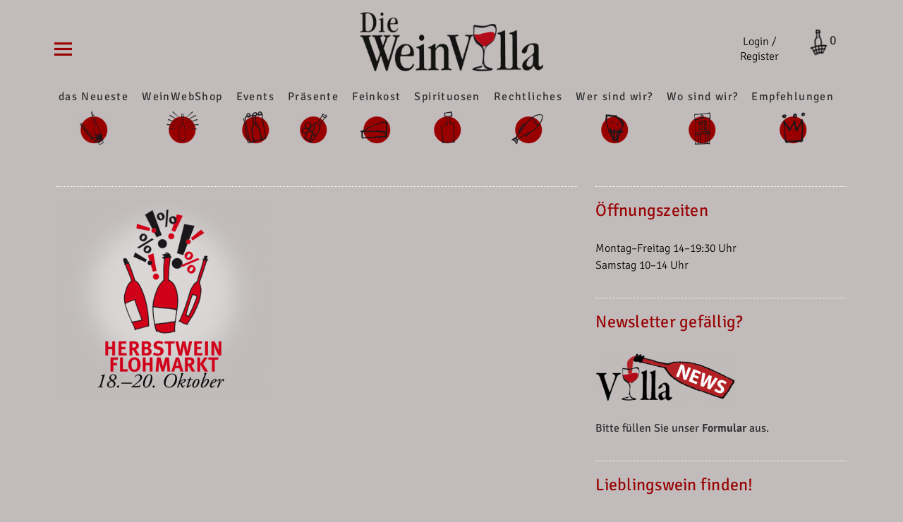

--- FILE ---
content_type: text/html; charset=UTF-8
request_url: https://www.die-weinvilla.de/beispiel-seite/herbstweinflohmarkt/
body_size: 26769
content:
<!DOCTYPE html>
<html dir="ltr" lang="de" prefix="og: https://ogp.me/ns#" class="no-js">
<head>
<meta charset="UTF-8">
<meta name="viewport" content="width=device-width, initial-scale=1">
<link rel="profile" href="http://gmpg.org/xfn/11">
<link rel="pingback" href="https://www.die-weinvilla.de/xmlrpc.php">
<script>(function(html){html.className = html.className.replace(/\bno-js\b/,'js')})(document.documentElement);</script>
<title>Herbstweinflohmarkt | Die WeinVilla Duisburg</title>
	<style>img:is([sizes="auto" i], [sizes^="auto," i]) { contain-intrinsic-size: 3000px 1500px }</style>
	
		<!-- All in One SEO 4.8.7.2 - aioseo.com -->
	<meta name="robots" content="max-image-preview:large" />
	<link rel="canonical" href="https://www.die-weinvilla.de/beispiel-seite/herbstweinflohmarkt/" />
	<meta name="generator" content="All in One SEO (AIOSEO) 4.8.7.2" />
		<meta property="og:locale" content="de_DE" />
		<meta property="og:site_name" content="Die WeinVilla Duisburg | Winzerweine, Feine Kost, Spirituosen, Weinwebshop" />
		<meta property="og:type" content="article" />
		<meta property="og:title" content="Herbstweinflohmarkt | Die WeinVilla Duisburg" />
		<meta property="og:url" content="https://www.die-weinvilla.de/beispiel-seite/herbstweinflohmarkt/" />
		<meta property="og:image" content="https://www.die-weinvilla.de/wp-content/uploads/2017/09/WeinVilla.png" />
		<meta property="og:image:secure_url" content="https://www.die-weinvilla.de/wp-content/uploads/2017/09/WeinVilla.png" />
		<meta property="article:published_time" content="2022-10-04T09:48:56+00:00" />
		<meta property="article:modified_time" content="2022-10-04T09:48:56+00:00" />
		<meta name="twitter:card" content="summary" />
		<meta name="twitter:title" content="Herbstweinflohmarkt | Die WeinVilla Duisburg" />
		<meta name="twitter:image" content="https://www.die-weinvilla.de/wp-content/uploads/2017/09/WeinVilla.png" />
		<script type="application/ld+json" class="aioseo-schema">
			{"@context":"https:\/\/schema.org","@graph":[{"@type":"BreadcrumbList","@id":"https:\/\/www.die-weinvilla.de\/beispiel-seite\/herbstweinflohmarkt\/#breadcrumblist","itemListElement":[{"@type":"ListItem","@id":"https:\/\/www.die-weinvilla.de#listItem","position":1,"name":"Home","item":"https:\/\/www.die-weinvilla.de","nextItem":{"@type":"ListItem","@id":"https:\/\/www.die-weinvilla.de\/beispiel-seite\/herbstweinflohmarkt\/#listItem","name":"Herbstweinflohmarkt"}},{"@type":"ListItem","@id":"https:\/\/www.die-weinvilla.de\/beispiel-seite\/herbstweinflohmarkt\/#listItem","position":2,"name":"Herbstweinflohmarkt","previousItem":{"@type":"ListItem","@id":"https:\/\/www.die-weinvilla.de#listItem","name":"Home"}}]},{"@type":"ItemPage","@id":"https:\/\/www.die-weinvilla.de\/beispiel-seite\/herbstweinflohmarkt\/#itempage","url":"https:\/\/www.die-weinvilla.de\/beispiel-seite\/herbstweinflohmarkt\/","name":"Herbstweinflohmarkt | Die WeinVilla Duisburg","inLanguage":"de-DE-formal","isPartOf":{"@id":"https:\/\/www.die-weinvilla.de\/#website"},"breadcrumb":{"@id":"https:\/\/www.die-weinvilla.de\/beispiel-seite\/herbstweinflohmarkt\/#breadcrumblist"},"author":{"@id":"https:\/\/www.die-weinvilla.de\/author\/meer_admin\/#author"},"creator":{"@id":"https:\/\/www.die-weinvilla.de\/author\/meer_admin\/#author"},"datePublished":"2022-10-04T11:48:56+02:00","dateModified":"2022-10-04T11:48:56+02:00"},{"@type":"Organization","@id":"https:\/\/www.die-weinvilla.de\/#organization","name":"WeinVilla GmbH Duisburg","description":"Winzerweine, Feine Kost, Spirituosen, Weinwebshop","url":"https:\/\/www.die-weinvilla.de\/","logo":{"@type":"ImageObject","url":"https:\/\/www.die-weinvilla.de\/wp-content\/uploads\/2017\/09\/WeinVilla.png","@id":"https:\/\/www.die-weinvilla.de\/beispiel-seite\/herbstweinflohmarkt\/#organizationLogo","width":303,"height":98},"image":{"@id":"https:\/\/www.die-weinvilla.de\/beispiel-seite\/herbstweinflohmarkt\/#organizationLogo"}},{"@type":"Person","@id":"https:\/\/www.die-weinvilla.de\/author\/meer_admin\/#author","url":"https:\/\/www.die-weinvilla.de\/author\/meer_admin\/","name":"Meer_admin","image":{"@type":"ImageObject","@id":"https:\/\/www.die-weinvilla.de\/beispiel-seite\/herbstweinflohmarkt\/#authorImage","url":"https:\/\/secure.gravatar.com\/avatar\/0baabae45818356009304b2bdd3ee3a2832e7a478055d01756bc509cfd3de48d?s=96&d=mm&r=g","width":96,"height":96,"caption":"Meer_admin"}},{"@type":"WebSite","@id":"https:\/\/www.die-weinvilla.de\/#website","url":"https:\/\/www.die-weinvilla.de\/","name":"Die WeinVilla Duisburg","description":"Winzerweine, Feine Kost, Spirituosen, Weinwebshop","inLanguage":"de-DE-formal","publisher":{"@id":"https:\/\/www.die-weinvilla.de\/#organization"}}]}
		</script>
		<!-- All in One SEO -->

<link rel="alternate" type="application/rss+xml" title="Die WeinVilla Duisburg &raquo; Feed" href="https://www.die-weinvilla.de/feed/" />
<link rel="alternate" type="application/rss+xml" title="Die WeinVilla Duisburg &raquo; Kommentar-Feed" href="https://www.die-weinvilla.de/comments/feed/" />
<script type="text/javascript">
/* <![CDATA[ */
window._wpemojiSettings = {"baseUrl":"https:\/\/s.w.org\/images\/core\/emoji\/16.0.1\/72x72\/","ext":".png","svgUrl":"https:\/\/s.w.org\/images\/core\/emoji\/16.0.1\/svg\/","svgExt":".svg","source":{"concatemoji":"https:\/\/www.die-weinvilla.de\/wp-includes\/js\/wp-emoji-release.min.js?ver=6.8.3"}};
/*! This file is auto-generated */
!function(s,n){var o,i,e;function c(e){try{var t={supportTests:e,timestamp:(new Date).valueOf()};sessionStorage.setItem(o,JSON.stringify(t))}catch(e){}}function p(e,t,n){e.clearRect(0,0,e.canvas.width,e.canvas.height),e.fillText(t,0,0);var t=new Uint32Array(e.getImageData(0,0,e.canvas.width,e.canvas.height).data),a=(e.clearRect(0,0,e.canvas.width,e.canvas.height),e.fillText(n,0,0),new Uint32Array(e.getImageData(0,0,e.canvas.width,e.canvas.height).data));return t.every(function(e,t){return e===a[t]})}function u(e,t){e.clearRect(0,0,e.canvas.width,e.canvas.height),e.fillText(t,0,0);for(var n=e.getImageData(16,16,1,1),a=0;a<n.data.length;a++)if(0!==n.data[a])return!1;return!0}function f(e,t,n,a){switch(t){case"flag":return n(e,"\ud83c\udff3\ufe0f\u200d\u26a7\ufe0f","\ud83c\udff3\ufe0f\u200b\u26a7\ufe0f")?!1:!n(e,"\ud83c\udde8\ud83c\uddf6","\ud83c\udde8\u200b\ud83c\uddf6")&&!n(e,"\ud83c\udff4\udb40\udc67\udb40\udc62\udb40\udc65\udb40\udc6e\udb40\udc67\udb40\udc7f","\ud83c\udff4\u200b\udb40\udc67\u200b\udb40\udc62\u200b\udb40\udc65\u200b\udb40\udc6e\u200b\udb40\udc67\u200b\udb40\udc7f");case"emoji":return!a(e,"\ud83e\udedf")}return!1}function g(e,t,n,a){var r="undefined"!=typeof WorkerGlobalScope&&self instanceof WorkerGlobalScope?new OffscreenCanvas(300,150):s.createElement("canvas"),o=r.getContext("2d",{willReadFrequently:!0}),i=(o.textBaseline="top",o.font="600 32px Arial",{});return e.forEach(function(e){i[e]=t(o,e,n,a)}),i}function t(e){var t=s.createElement("script");t.src=e,t.defer=!0,s.head.appendChild(t)}"undefined"!=typeof Promise&&(o="wpEmojiSettingsSupports",i=["flag","emoji"],n.supports={everything:!0,everythingExceptFlag:!0},e=new Promise(function(e){s.addEventListener("DOMContentLoaded",e,{once:!0})}),new Promise(function(t){var n=function(){try{var e=JSON.parse(sessionStorage.getItem(o));if("object"==typeof e&&"number"==typeof e.timestamp&&(new Date).valueOf()<e.timestamp+604800&&"object"==typeof e.supportTests)return e.supportTests}catch(e){}return null}();if(!n){if("undefined"!=typeof Worker&&"undefined"!=typeof OffscreenCanvas&&"undefined"!=typeof URL&&URL.createObjectURL&&"undefined"!=typeof Blob)try{var e="postMessage("+g.toString()+"("+[JSON.stringify(i),f.toString(),p.toString(),u.toString()].join(",")+"));",a=new Blob([e],{type:"text/javascript"}),r=new Worker(URL.createObjectURL(a),{name:"wpTestEmojiSupports"});return void(r.onmessage=function(e){c(n=e.data),r.terminate(),t(n)})}catch(e){}c(n=g(i,f,p,u))}t(n)}).then(function(e){for(var t in e)n.supports[t]=e[t],n.supports.everything=n.supports.everything&&n.supports[t],"flag"!==t&&(n.supports.everythingExceptFlag=n.supports.everythingExceptFlag&&n.supports[t]);n.supports.everythingExceptFlag=n.supports.everythingExceptFlag&&!n.supports.flag,n.DOMReady=!1,n.readyCallback=function(){n.DOMReady=!0}}).then(function(){return e}).then(function(){var e;n.supports.everything||(n.readyCallback(),(e=n.source||{}).concatemoji?t(e.concatemoji):e.wpemoji&&e.twemoji&&(t(e.twemoji),t(e.wpemoji)))}))}((window,document),window._wpemojiSettings);
/* ]]> */
</script>
<style id='wp-emoji-styles-inline-css' type='text/css'>

	img.wp-smiley, img.emoji {
		display: inline !important;
		border: none !important;
		box-shadow: none !important;
		height: 1em !important;
		width: 1em !important;
		margin: 0 0.07em !important;
		vertical-align: -0.1em !important;
		background: none !important;
		padding: 0 !important;
	}
</style>
<link rel='stylesheet' id='wp-block-library-css' href='https://www.die-weinvilla.de/wp-includes/css/dist/block-library/style.min.css?ver=6.8.3' type='text/css' media='all' />
<style id='wp-block-library-theme-inline-css' type='text/css'>
.wp-block-audio :where(figcaption){color:#555;font-size:13px;text-align:center}.is-dark-theme .wp-block-audio :where(figcaption){color:#ffffffa6}.wp-block-audio{margin:0 0 1em}.wp-block-code{border:1px solid #ccc;border-radius:4px;font-family:Menlo,Consolas,monaco,monospace;padding:.8em 1em}.wp-block-embed :where(figcaption){color:#555;font-size:13px;text-align:center}.is-dark-theme .wp-block-embed :where(figcaption){color:#ffffffa6}.wp-block-embed{margin:0 0 1em}.blocks-gallery-caption{color:#555;font-size:13px;text-align:center}.is-dark-theme .blocks-gallery-caption{color:#ffffffa6}:root :where(.wp-block-image figcaption){color:#555;font-size:13px;text-align:center}.is-dark-theme :root :where(.wp-block-image figcaption){color:#ffffffa6}.wp-block-image{margin:0 0 1em}.wp-block-pullquote{border-bottom:4px solid;border-top:4px solid;color:currentColor;margin-bottom:1.75em}.wp-block-pullquote cite,.wp-block-pullquote footer,.wp-block-pullquote__citation{color:currentColor;font-size:.8125em;font-style:normal;text-transform:uppercase}.wp-block-quote{border-left:.25em solid;margin:0 0 1.75em;padding-left:1em}.wp-block-quote cite,.wp-block-quote footer{color:currentColor;font-size:.8125em;font-style:normal;position:relative}.wp-block-quote:where(.has-text-align-right){border-left:none;border-right:.25em solid;padding-left:0;padding-right:1em}.wp-block-quote:where(.has-text-align-center){border:none;padding-left:0}.wp-block-quote.is-large,.wp-block-quote.is-style-large,.wp-block-quote:where(.is-style-plain){border:none}.wp-block-search .wp-block-search__label{font-weight:700}.wp-block-search__button{border:1px solid #ccc;padding:.375em .625em}:where(.wp-block-group.has-background){padding:1.25em 2.375em}.wp-block-separator.has-css-opacity{opacity:.4}.wp-block-separator{border:none;border-bottom:2px solid;margin-left:auto;margin-right:auto}.wp-block-separator.has-alpha-channel-opacity{opacity:1}.wp-block-separator:not(.is-style-wide):not(.is-style-dots){width:100px}.wp-block-separator.has-background:not(.is-style-dots){border-bottom:none;height:1px}.wp-block-separator.has-background:not(.is-style-wide):not(.is-style-dots){height:2px}.wp-block-table{margin:0 0 1em}.wp-block-table td,.wp-block-table th{word-break:normal}.wp-block-table :where(figcaption){color:#555;font-size:13px;text-align:center}.is-dark-theme .wp-block-table :where(figcaption){color:#ffffffa6}.wp-block-video :where(figcaption){color:#555;font-size:13px;text-align:center}.is-dark-theme .wp-block-video :where(figcaption){color:#ffffffa6}.wp-block-video{margin:0 0 1em}:root :where(.wp-block-template-part.has-background){margin-bottom:0;margin-top:0;padding:1.25em 2.375em}
</style>
<style id='classic-theme-styles-inline-css' type='text/css'>
/*! This file is auto-generated */
.wp-block-button__link{color:#fff;background-color:#32373c;border-radius:9999px;box-shadow:none;text-decoration:none;padding:calc(.667em + 2px) calc(1.333em + 2px);font-size:1.125em}.wp-block-file__button{background:#32373c;color:#fff;text-decoration:none}
</style>
<style id='global-styles-inline-css' type='text/css'>
:root{--wp--preset--aspect-ratio--square: 1;--wp--preset--aspect-ratio--4-3: 4/3;--wp--preset--aspect-ratio--3-4: 3/4;--wp--preset--aspect-ratio--3-2: 3/2;--wp--preset--aspect-ratio--2-3: 2/3;--wp--preset--aspect-ratio--16-9: 16/9;--wp--preset--aspect-ratio--9-16: 9/16;--wp--preset--color--black: #000000;--wp--preset--color--cyan-bluish-gray: #abb8c3;--wp--preset--color--white: #ffffff;--wp--preset--color--pale-pink: #f78da7;--wp--preset--color--vivid-red: #cf2e2e;--wp--preset--color--luminous-vivid-orange: #ff6900;--wp--preset--color--luminous-vivid-amber: #fcb900;--wp--preset--color--light-green-cyan: #7bdcb5;--wp--preset--color--vivid-green-cyan: #00d084;--wp--preset--color--pale-cyan-blue: #8ed1fc;--wp--preset--color--vivid-cyan-blue: #0693e3;--wp--preset--color--vivid-purple: #9b51e0;--wp--preset--color--dark: #1a1a1a;--wp--preset--color--light-grey: #f4f4f4;--wp--preset--color--light-blue: #51a8dd;--wp--preset--color--dark-blue: #0c6ca6;--wp--preset--gradient--vivid-cyan-blue-to-vivid-purple: linear-gradient(135deg,rgba(6,147,227,1) 0%,rgb(155,81,224) 100%);--wp--preset--gradient--light-green-cyan-to-vivid-green-cyan: linear-gradient(135deg,rgb(122,220,180) 0%,rgb(0,208,130) 100%);--wp--preset--gradient--luminous-vivid-amber-to-luminous-vivid-orange: linear-gradient(135deg,rgba(252,185,0,1) 0%,rgba(255,105,0,1) 100%);--wp--preset--gradient--luminous-vivid-orange-to-vivid-red: linear-gradient(135deg,rgba(255,105,0,1) 0%,rgb(207,46,46) 100%);--wp--preset--gradient--very-light-gray-to-cyan-bluish-gray: linear-gradient(135deg,rgb(238,238,238) 0%,rgb(169,184,195) 100%);--wp--preset--gradient--cool-to-warm-spectrum: linear-gradient(135deg,rgb(74,234,220) 0%,rgb(151,120,209) 20%,rgb(207,42,186) 40%,rgb(238,44,130) 60%,rgb(251,105,98) 80%,rgb(254,248,76) 100%);--wp--preset--gradient--blush-light-purple: linear-gradient(135deg,rgb(255,206,236) 0%,rgb(152,150,240) 100%);--wp--preset--gradient--blush-bordeaux: linear-gradient(135deg,rgb(254,205,165) 0%,rgb(254,45,45) 50%,rgb(107,0,62) 100%);--wp--preset--gradient--luminous-dusk: linear-gradient(135deg,rgb(255,203,112) 0%,rgb(199,81,192) 50%,rgb(65,88,208) 100%);--wp--preset--gradient--pale-ocean: linear-gradient(135deg,rgb(255,245,203) 0%,rgb(182,227,212) 50%,rgb(51,167,181) 100%);--wp--preset--gradient--electric-grass: linear-gradient(135deg,rgb(202,248,128) 0%,rgb(113,206,126) 100%);--wp--preset--gradient--midnight: linear-gradient(135deg,rgb(2,3,129) 0%,rgb(40,116,252) 100%);--wp--preset--font-size--small: 16px;--wp--preset--font-size--medium: 20px;--wp--preset--font-size--large: 22px;--wp--preset--font-size--x-large: 42px;--wp--preset--font-size--regular: 19px;--wp--preset--font-size--larger: 26px;--wp--preset--spacing--20: 0.44rem;--wp--preset--spacing--30: 0.67rem;--wp--preset--spacing--40: 1rem;--wp--preset--spacing--50: 1.5rem;--wp--preset--spacing--60: 2.25rem;--wp--preset--spacing--70: 3.38rem;--wp--preset--spacing--80: 5.06rem;--wp--preset--shadow--natural: 6px 6px 9px rgba(0, 0, 0, 0.2);--wp--preset--shadow--deep: 12px 12px 50px rgba(0, 0, 0, 0.4);--wp--preset--shadow--sharp: 6px 6px 0px rgba(0, 0, 0, 0.2);--wp--preset--shadow--outlined: 6px 6px 0px -3px rgba(255, 255, 255, 1), 6px 6px rgba(0, 0, 0, 1);--wp--preset--shadow--crisp: 6px 6px 0px rgba(0, 0, 0, 1);}:where(.is-layout-flex){gap: 0.5em;}:where(.is-layout-grid){gap: 0.5em;}body .is-layout-flex{display: flex;}.is-layout-flex{flex-wrap: wrap;align-items: center;}.is-layout-flex > :is(*, div){margin: 0;}body .is-layout-grid{display: grid;}.is-layout-grid > :is(*, div){margin: 0;}:where(.wp-block-columns.is-layout-flex){gap: 2em;}:where(.wp-block-columns.is-layout-grid){gap: 2em;}:where(.wp-block-post-template.is-layout-flex){gap: 1.25em;}:where(.wp-block-post-template.is-layout-grid){gap: 1.25em;}.has-black-color{color: var(--wp--preset--color--black) !important;}.has-cyan-bluish-gray-color{color: var(--wp--preset--color--cyan-bluish-gray) !important;}.has-white-color{color: var(--wp--preset--color--white) !important;}.has-pale-pink-color{color: var(--wp--preset--color--pale-pink) !important;}.has-vivid-red-color{color: var(--wp--preset--color--vivid-red) !important;}.has-luminous-vivid-orange-color{color: var(--wp--preset--color--luminous-vivid-orange) !important;}.has-luminous-vivid-amber-color{color: var(--wp--preset--color--luminous-vivid-amber) !important;}.has-light-green-cyan-color{color: var(--wp--preset--color--light-green-cyan) !important;}.has-vivid-green-cyan-color{color: var(--wp--preset--color--vivid-green-cyan) !important;}.has-pale-cyan-blue-color{color: var(--wp--preset--color--pale-cyan-blue) !important;}.has-vivid-cyan-blue-color{color: var(--wp--preset--color--vivid-cyan-blue) !important;}.has-vivid-purple-color{color: var(--wp--preset--color--vivid-purple) !important;}.has-black-background-color{background-color: var(--wp--preset--color--black) !important;}.has-cyan-bluish-gray-background-color{background-color: var(--wp--preset--color--cyan-bluish-gray) !important;}.has-white-background-color{background-color: var(--wp--preset--color--white) !important;}.has-pale-pink-background-color{background-color: var(--wp--preset--color--pale-pink) !important;}.has-vivid-red-background-color{background-color: var(--wp--preset--color--vivid-red) !important;}.has-luminous-vivid-orange-background-color{background-color: var(--wp--preset--color--luminous-vivid-orange) !important;}.has-luminous-vivid-amber-background-color{background-color: var(--wp--preset--color--luminous-vivid-amber) !important;}.has-light-green-cyan-background-color{background-color: var(--wp--preset--color--light-green-cyan) !important;}.has-vivid-green-cyan-background-color{background-color: var(--wp--preset--color--vivid-green-cyan) !important;}.has-pale-cyan-blue-background-color{background-color: var(--wp--preset--color--pale-cyan-blue) !important;}.has-vivid-cyan-blue-background-color{background-color: var(--wp--preset--color--vivid-cyan-blue) !important;}.has-vivid-purple-background-color{background-color: var(--wp--preset--color--vivid-purple) !important;}.has-black-border-color{border-color: var(--wp--preset--color--black) !important;}.has-cyan-bluish-gray-border-color{border-color: var(--wp--preset--color--cyan-bluish-gray) !important;}.has-white-border-color{border-color: var(--wp--preset--color--white) !important;}.has-pale-pink-border-color{border-color: var(--wp--preset--color--pale-pink) !important;}.has-vivid-red-border-color{border-color: var(--wp--preset--color--vivid-red) !important;}.has-luminous-vivid-orange-border-color{border-color: var(--wp--preset--color--luminous-vivid-orange) !important;}.has-luminous-vivid-amber-border-color{border-color: var(--wp--preset--color--luminous-vivid-amber) !important;}.has-light-green-cyan-border-color{border-color: var(--wp--preset--color--light-green-cyan) !important;}.has-vivid-green-cyan-border-color{border-color: var(--wp--preset--color--vivid-green-cyan) !important;}.has-pale-cyan-blue-border-color{border-color: var(--wp--preset--color--pale-cyan-blue) !important;}.has-vivid-cyan-blue-border-color{border-color: var(--wp--preset--color--vivid-cyan-blue) !important;}.has-vivid-purple-border-color{border-color: var(--wp--preset--color--vivid-purple) !important;}.has-vivid-cyan-blue-to-vivid-purple-gradient-background{background: var(--wp--preset--gradient--vivid-cyan-blue-to-vivid-purple) !important;}.has-light-green-cyan-to-vivid-green-cyan-gradient-background{background: var(--wp--preset--gradient--light-green-cyan-to-vivid-green-cyan) !important;}.has-luminous-vivid-amber-to-luminous-vivid-orange-gradient-background{background: var(--wp--preset--gradient--luminous-vivid-amber-to-luminous-vivid-orange) !important;}.has-luminous-vivid-orange-to-vivid-red-gradient-background{background: var(--wp--preset--gradient--luminous-vivid-orange-to-vivid-red) !important;}.has-very-light-gray-to-cyan-bluish-gray-gradient-background{background: var(--wp--preset--gradient--very-light-gray-to-cyan-bluish-gray) !important;}.has-cool-to-warm-spectrum-gradient-background{background: var(--wp--preset--gradient--cool-to-warm-spectrum) !important;}.has-blush-light-purple-gradient-background{background: var(--wp--preset--gradient--blush-light-purple) !important;}.has-blush-bordeaux-gradient-background{background: var(--wp--preset--gradient--blush-bordeaux) !important;}.has-luminous-dusk-gradient-background{background: var(--wp--preset--gradient--luminous-dusk) !important;}.has-pale-ocean-gradient-background{background: var(--wp--preset--gradient--pale-ocean) !important;}.has-electric-grass-gradient-background{background: var(--wp--preset--gradient--electric-grass) !important;}.has-midnight-gradient-background{background: var(--wp--preset--gradient--midnight) !important;}.has-small-font-size{font-size: var(--wp--preset--font-size--small) !important;}.has-medium-font-size{font-size: var(--wp--preset--font-size--medium) !important;}.has-large-font-size{font-size: var(--wp--preset--font-size--large) !important;}.has-x-large-font-size{font-size: var(--wp--preset--font-size--x-large) !important;}
:where(.wp-block-post-template.is-layout-flex){gap: 1.25em;}:where(.wp-block-post-template.is-layout-grid){gap: 1.25em;}
:where(.wp-block-columns.is-layout-flex){gap: 2em;}:where(.wp-block-columns.is-layout-grid){gap: 2em;}
:root :where(.wp-block-pullquote){font-size: 1.5em;line-height: 1.6;}
</style>
<link rel='stylesheet' id='dashicons-css' href='https://www.die-weinvilla.de/wp-includes/css/dashicons.min.css?ver=6.8.3' type='text/css' media='all' />
<link rel='stylesheet' id='admin-bar-css' href='https://www.die-weinvilla.de/wp-includes/css/admin-bar.min.css?ver=6.8.3' type='text/css' media='all' />
<style id='admin-bar-inline-css' type='text/css'>

    /* Hide CanvasJS credits for P404 charts specifically */
    #p404RedirectChart .canvasjs-chart-credit {
        display: none !important;
    }
    
    #p404RedirectChart canvas {
        border-radius: 6px;
    }

    .p404-redirect-adminbar-weekly-title {
        font-weight: bold;
        font-size: 14px;
        color: #fff;
        margin-bottom: 6px;
    }

    #wpadminbar #wp-admin-bar-p404_free_top_button .ab-icon:before {
        content: "\f103";
        color: #dc3545;
        top: 3px;
    }
    
    #wp-admin-bar-p404_free_top_button .ab-item {
        min-width: 80px !important;
        padding: 0px !important;
    }
    
    /* Ensure proper positioning and z-index for P404 dropdown */
    .p404-redirect-adminbar-dropdown-wrap { 
        min-width: 0; 
        padding: 0;
        position: static !important;
    }
    
    #wpadminbar #wp-admin-bar-p404_free_top_button_dropdown {
        position: static !important;
    }
    
    #wpadminbar #wp-admin-bar-p404_free_top_button_dropdown .ab-item {
        padding: 0 !important;
        margin: 0 !important;
    }
    
    .p404-redirect-dropdown-container {
        min-width: 340px;
        padding: 18px 18px 12px 18px;
        background: #23282d !important;
        color: #fff;
        border-radius: 12px;
        box-shadow: 0 8px 32px rgba(0,0,0,0.25);
        margin-top: 10px;
        position: relative !important;
        z-index: 999999 !important;
        display: block !important;
        border: 1px solid #444;
    }
    
    /* Ensure P404 dropdown appears on hover */
    #wpadminbar #wp-admin-bar-p404_free_top_button .p404-redirect-dropdown-container { 
        display: none !important;
    }
    
    #wpadminbar #wp-admin-bar-p404_free_top_button:hover .p404-redirect-dropdown-container { 
        display: block !important;
    }
    
    #wpadminbar #wp-admin-bar-p404_free_top_button:hover #wp-admin-bar-p404_free_top_button_dropdown .p404-redirect-dropdown-container {
        display: block !important;
    }
    
    .p404-redirect-card {
        background: #2c3338;
        border-radius: 8px;
        padding: 18px 18px 12px 18px;
        box-shadow: 0 2px 8px rgba(0,0,0,0.07);
        display: flex;
        flex-direction: column;
        align-items: flex-start;
        border: 1px solid #444;
    }
    
    .p404-redirect-btn {
        display: inline-block;
        background: #dc3545;
        color: #fff !important;
        font-weight: bold;
        padding: 5px 22px;
        border-radius: 8px;
        text-decoration: none;
        font-size: 17px;
        transition: background 0.2s, box-shadow 0.2s;
        margin-top: 8px;
        box-shadow: 0 2px 8px rgba(220,53,69,0.15);
        text-align: center;
        line-height: 1.6;
    }
    
    .p404-redirect-btn:hover {
        background: #c82333;
        color: #fff !important;
        box-shadow: 0 4px 16px rgba(220,53,69,0.25);
    }
    
    /* Prevent conflicts with other admin bar dropdowns */
    #wpadminbar .ab-top-menu > li:hover > .ab-item,
    #wpadminbar .ab-top-menu > li.hover > .ab-item {
        z-index: auto;
    }
    
    #wpadminbar #wp-admin-bar-p404_free_top_button:hover > .ab-item {
        z-index: 999998 !important;
    }
    
</style>
<link rel='stylesheet' id='contact-form-7-css' href='https://www.die-weinvilla.de/wp-content/plugins/contact-form-7/includes/css/styles.css?ver=6.1.2' type='text/css' media='all' />
<link rel='stylesheet' id='fmgc-public-style-css' href='https://www.die-weinvilla.de/wp-content/plugins/footer-mega-grid-columns/assets/css/fmgc-css.css?ver=1.4.3' type='text/css' media='all' />
<link rel='stylesheet' id='menu-image-css' href='https://www.die-weinvilla.de/wp-content/plugins/menu-image/includes/css/menu-image.css?ver=3.13' type='text/css' media='all' />
<link rel='stylesheet' id='pafe-extension-style-free-css' href='https://www.die-weinvilla.de/wp-content/plugins/piotnet-addons-for-elementor/assets/css/minify/extension.min.css?ver=2.4.36' type='text/css' media='all' />
<link rel='stylesheet' id='slc-login-captcha-style-css' href='https://www.die-weinvilla.de/wp-content/plugins/simple-login-captcha/styles/login.css?ver=1.3.6' type='text/css' media='all' />
<link rel='stylesheet' id='woo-custom-related-products-css' href='https://www.die-weinvilla.de/wp-content/plugins/woo-custom-related-products/public/css/woo-custom-related-products-public.css' type='text/css' media='all' />
<style id='woocommerce-inline-inline-css' type='text/css'>
.woocommerce form .form-row .required { visibility: visible; }
</style>
<link rel='stylesheet' id='brands-styles-css' href='https://www.die-weinvilla.de/wp-content/plugins/woocommerce/assets/css/brands.css?ver=10.2.3' type='text/css' media='all' />
<link rel='stylesheet' id='parent-style-css' href='https://www.die-weinvilla.de/wp-content/themes/uku/style.css?ver=6.8.3' type='text/css' media='all' />
<link rel='stylesheet' id='uku-style-css' href='https://www.die-weinvilla.de/wp-content/themes/uku-child/style.css?ver=20160507' type='text/css' media='all' />
<link rel='stylesheet' id='genericons-css' href='https://www.die-weinvilla.de/wp-content/themes/uku/assets/fonts/genericons.css?ver=3.4.1' type='text/css' media='all' />
<link rel='stylesheet' id='uku-woocommerce-style-css' href='https://www.die-weinvilla.de/wp-content/themes/uku/assets/css/woocommerce.css?ver=6.8.3' type='text/css' media='all' />
<link rel='stylesheet' id='flexible-shipping-free-shipping-css' href='https://www.die-weinvilla.de/wp-content/plugins/flexible-shipping/assets/dist/css/free-shipping.css?ver=6.4.0.2' type='text/css' media='all' />
<link rel='stylesheet' id='rapidmail-widget-css-css' href='https://www.die-weinvilla.de/wp-content/plugins/rapidmail-newsletter-software/css/widget.css?ver=6.8.3' type='text/css' media='all' />
<link rel='stylesheet' id='borlabs-cookie-css' href='https://www.die-weinvilla.de/wp-content/cache/borlabs-cookie/borlabs-cookie_1_de.css?ver=2.3.4-23' type='text/css' media='all' />
<link rel='stylesheet' id='carousel-slider-frontend-css' href='https://www.die-weinvilla.de/wp-content/plugins/carousel-slider/assets/css/frontend.css?ver=2.2.16' type='text/css' media='all' />
<link rel='stylesheet' id='woocommerce-gzd-layout-css' href='https://www.die-weinvilla.de/wp-content/plugins/woocommerce-germanized/build/static/layout-styles.css?ver=3.20.2' type='text/css' media='all' />
<style id='woocommerce-gzd-layout-inline-css' type='text/css'>
.woocommerce-checkout .shop_table { background-color: #eeeeee; } .product p.deposit-packaging-type { font-size: 1.25em !important; } p.woocommerce-shipping-destination { display: none; }
                .wc-gzd-nutri-score-value-a {
                    background: url(https://www.die-weinvilla.de/wp-content/plugins/woocommerce-germanized/assets/images/nutri-score-a.svg) no-repeat;
                }
                .wc-gzd-nutri-score-value-b {
                    background: url(https://www.die-weinvilla.de/wp-content/plugins/woocommerce-germanized/assets/images/nutri-score-b.svg) no-repeat;
                }
                .wc-gzd-nutri-score-value-c {
                    background: url(https://www.die-weinvilla.de/wp-content/plugins/woocommerce-germanized/assets/images/nutri-score-c.svg) no-repeat;
                }
                .wc-gzd-nutri-score-value-d {
                    background: url(https://www.die-weinvilla.de/wp-content/plugins/woocommerce-germanized/assets/images/nutri-score-d.svg) no-repeat;
                }
                .wc-gzd-nutri-score-value-e {
                    background: url(https://www.die-weinvilla.de/wp-content/plugins/woocommerce-germanized/assets/images/nutri-score-e.svg) no-repeat;
                }
            
</style>
<link rel='stylesheet' id='elementor-frontend-css' href='https://www.die-weinvilla.de/wp-content/plugins/elementor/assets/css/frontend.min.css?ver=3.32.4' type='text/css' media='all' />
<link rel='stylesheet' id='eael-general-css' href='https://www.die-weinvilla.de/wp-content/plugins/essential-addons-for-elementor-lite/assets/front-end/css/view/general.min.css?ver=6.3.3' type='text/css' media='all' />
<script type="text/javascript" src="https://www.die-weinvilla.de/wp-includes/js/jquery/jquery.min.js?ver=3.7.1" id="jquery-core-js"></script>
<script type="text/javascript" src="https://www.die-weinvilla.de/wp-includes/js/jquery/jquery-migrate.min.js?ver=3.4.1" id="jquery-migrate-js"></script>
<script type="text/javascript" src="https://www.die-weinvilla.de/wp-content/plugins/piotnet-addons-for-elementor/assets/js/minify/extension.min.js?ver=2.4.36" id="pafe-extension-free-js"></script>
<script type="text/javascript" src="https://www.die-weinvilla.de/wp-content/plugins/woo-custom-related-products/public/js/woo-custom-related-products-public.js" id="woo-custom-related-products-js"></script>
<script type="text/javascript" src="https://www.die-weinvilla.de/wp-content/plugins/woocommerce/assets/js/jquery-blockui/jquery.blockUI.min.js?ver=2.7.0-wc.10.2.3" id="jquery-blockui-js" defer="defer" data-wp-strategy="defer"></script>
<script type="text/javascript" id="wc-add-to-cart-js-extra">
/* <![CDATA[ */
var wc_add_to_cart_params = {"ajax_url":"\/wp-admin\/admin-ajax.php","wc_ajax_url":"\/?wc-ajax=%%endpoint%%","i18n_view_cart":"Warenkorb anzeigen","cart_url":"https:\/\/www.die-weinvilla.de\/warenkorb\/","is_cart":"","cart_redirect_after_add":"no"};
/* ]]> */
</script>
<script type="text/javascript" src="https://www.die-weinvilla.de/wp-content/plugins/woocommerce/assets/js/frontend/add-to-cart.min.js?ver=10.2.3" id="wc-add-to-cart-js" defer="defer" data-wp-strategy="defer"></script>
<script type="text/javascript" src="https://www.die-weinvilla.de/wp-content/plugins/woocommerce/assets/js/js-cookie/js.cookie.min.js?ver=2.1.4-wc.10.2.3" id="js-cookie-js" defer="defer" data-wp-strategy="defer"></script>
<script type="text/javascript" id="woocommerce-js-extra">
/* <![CDATA[ */
var woocommerce_params = {"ajax_url":"\/wp-admin\/admin-ajax.php","wc_ajax_url":"\/?wc-ajax=%%endpoint%%","i18n_password_show":"Passwort anzeigen","i18n_password_hide":"Passwort ausblenden"};
/* ]]> */
</script>
<script type="text/javascript" src="https://www.die-weinvilla.de/wp-content/plugins/woocommerce/assets/js/frontend/woocommerce.min.js?ver=10.2.3" id="woocommerce-js" defer="defer" data-wp-strategy="defer"></script>
<script type="text/javascript" src="https://www.die-weinvilla.de/wp-content/themes/uku/assets/js/jquery.viewportchecker.min.js?ver=1.8.7" id="viewportchecker-js"></script>
<script type="text/javascript" src="https://www.die-weinvilla.de/wp-content/themes/uku/assets/js/sticky-kit.min.js?ver=6.8.3" id="sticky-kit-js"></script>
<script type="text/javascript" src="https://www.die-weinvilla.de/wp-content/themes/uku/assets/js/jquery.fitvids.js?ver=1.1" id="fitvids-js"></script>
<script type="text/javascript" id="rapidmail-widget-js-js-extra">
/* <![CDATA[ */
var rmwidget = {"msg_an_error_occurred":"Es ist ein Fehler aufgetreten","msg_subscribe_success":"Vielen Dank f\u00fcr Ihre Anmeldung!","spinner_uri":"https:\/\/www.die-weinvilla.de\/wp-includes\/images\/wpspin_light.gif"};
/* ]]> */
</script>
<script type="text/javascript" src="https://www.die-weinvilla.de/wp-content/plugins/rapidmail-newsletter-software/js/widget.js?ver=6.8.3" id="rapidmail-widget-js-js"></script>
<link rel="https://api.w.org/" href="https://www.die-weinvilla.de/wp-json/" /><link rel="alternate" title="JSON" type="application/json" href="https://www.die-weinvilla.de/wp-json/wp/v2/media/9798" /><link rel="EditURI" type="application/rsd+xml" title="RSD" href="https://www.die-weinvilla.de/xmlrpc.php?rsd" />
<meta name="generator" content="WordPress 6.8.3" />
<meta name="generator" content="WooCommerce 10.2.3" />
<link rel='shortlink' href='https://www.die-weinvilla.de/?p=9798' />
<link rel="alternate" title="oEmbed (JSON)" type="application/json+oembed" href="https://www.die-weinvilla.de/wp-json/oembed/1.0/embed?url=https%3A%2F%2Fwww.die-weinvilla.de%2Fbeispiel-seite%2Fherbstweinflohmarkt%2F" />
<link rel="alternate" title="oEmbed (XML)" type="text/xml+oembed" href="https://www.die-weinvilla.de/wp-json/oembed/1.0/embed?url=https%3A%2F%2Fwww.die-weinvilla.de%2Fbeispiel-seite%2Fherbstweinflohmarkt%2F&#038;format=xml" />
	<style type="text/css">
							.entry-content a,
			.comment-text a,
			#desktop-navigation ul li a:hover,
			.featured-slider button.slick-arrow:hover::after,
			.front-section a.all-posts-link:hover,
			#overlay-close:hover,
			.widget-area .widget ul li a:hover,
			#sidebar-offcanvas .widget a:hover,
			.textwidget a:hover,
			#overlay-nav a:hover,
			.author-links a:hover,
			.single-post .post-navigation a:hover,
			.single-attachment .post-navigation a:hover,
			.author-bio a,
			.single-post .hentry .entry-meta a:hover,
			.entry-header a:hover,
			.entry-header h2.entry-title a:hover,
			.blog .entry-meta a:hover,
			.uku-neo .entry-content p a:hover,
			.uku-neo .author-bio a:hover,
			.uku-neo .comment-text a:hover,
			.uku-neo .entry-header h2.entry-title a:hover,
			.uku-serif .entry-header h2.entry-title a:hover,
			.uku-serif .entry-content p a,
			.uku-serif .entry-content li a,
			.uku-serif .author-bio a,
			.uku-serif .comment-text a {
				color: #000000;
			}
			.uku-serif .entry-content p a,
			.uku-serif .entry-content li a,
			.uku-serif .author-bio a,
			.uku-serif .comment-text a {
				box-shadow: inset 0 -1px 0 #000000;
			}
			.single-post .post-navigation a:hover,
			.single-attachment .post-navigation a:hover,
			#desktop-navigation ul li.menu-item-has-children a:hover::after,
			.desktop-search input.search-field:active,
			.desktop-search input.search-field:focus {
				border-color: #000000;
			}
			.featured-slider .entry-cats a,
			.section-one-column-one .entry-cats a,
			.section-three-column-one .entry-cats a,
			#front-section-four .entry-cats a,
			.single-post .entry-cats a,
			.blog.uku-standard.blog-defaultplus #primary .hentry.has-post-thumbnail:nth-child(4n) .entry-cats a,
			#desktop-navigation .sub-menu li a:hover,
			#desktop-navigation .children li a:hover,
			.widget_mc4wp_form_widget input[type="submit"],
			.uku-neo .featured-slider .entry-cats a:hover,
			.uku-neo .section-one-column-one .entry-cats a:hover,
			.uku-neo .section-three-column-one .entry-cats a:hover,
			.uku-neo #front-section-four .entry-cats a:hover,
			.uku-neo .single-post .entry-cats a:hover,
			.uku-neo .format-video .entry-thumbnail span.video-icon:before,
			.uku-neo .format-video .entry-thumbnail span.video-icon:after,
			.uku-neo .entry-content p a:hover::after,
			.uku-neo .author-bio a:hover::after,
			.uku-neo .comment-text a:hover::after {
				background: #000000;
			}
			.blog.blog-classic #primary .hentry.has-post-thumbnail:nth-child(4n) .entry-cats a {
				background: none !important;
			}
			@media screen and (min-width: 66.25em) {
				.uku-neo #overlay-open:hover,
				.uku-neo .search-open:hover,
				.uku-neo #overlay-open-sticky:hover,
				.uku-neo.fixedheader-dark.header-stick #overlay-open-sticky:hover,
				.uku-neo.fixedheader-dark.header-stick #search-open-sticky:hover {
					background: #000000;
				}
			}
							.entry-content a:hover,
			.comment-text a:hover,
			.author-bio a:hover {
				color: #990000 !important;
			}
			.blog.blog-defaultplus #primary .hentry.has-post-thumbnail:nth-child(4n) .entry-cats a:hover,
			.featured-slider .entry-cats a:hover,
			.section-one-column-one .entry-cats a:hover,
			.section-three-column-one .entry-cats a:hover,
			#front-section-four .entry-cats a:hover,
			.single-post .entry-cats a:hover,
			#colophon .footer-feature-btn:hover,
			.comments-show #comments-toggle,
			.widget_mc4wp_form_widget input[type="submit"]:hover,
			#comments-toggle:hover,
			input[type="submit"]:hover,
			input#submit:hover,
			#primary #infinite-handle span:hover,
			#front-section-three a.all-posts-link:hover,
			.desktop-search input[type="submit"]:hover,
			.widget_search input[type="submit"]:hover,
			.post-password-form input[type="submit"]:hover,
			#offcanvas-widgets-open:hover,
			.offcanvas-widgets-show #offcanvas-widgets-open,
			.uku-standard.blog-classic .entry-content p a.more-link:hover {
				background: #990000;
			}
			#colophon .footer-feature-textwrap .footer-feature-btn:hover,
			.comments-show #comments-toggle,
			#comments-toggle:hover,
			input[type="submit"]:hover,
			input#submit:hover,
			.blog #primary #infinite-handle span:hover,
			#front-section-three a.all-posts-link:hover,
			.desktop-search input[type="submit"]:hover,
			.widget_search input[type="submit"]:hover,
			.post-password-form input[type="submit"]:hover,
			#offcanvas-widgets-open:hover,
			.offcanvas-widgets-show #offcanvas-widgets-open,
			.uku-standard.blog-classic .entry-content p a.more-link:hover {
				border-color: #990000 !important;
			}
							#colophon,
			.uku-serif .big-instagram-wrap {background: #990000;}
						#colophon,
		#colophon .footer-menu ul a,
		#colophon .footer-menu ul a:hover,
		#colophon #site-info, #colophon #site-info a,
		#colophon #site-info, #colophon #site-info a:hover,
		#footer-social span,
		#colophon .social-nav ul li a,
		.uku-serif .big-instagram-wrap .null-instagram-feed .clear a,
		.uku-serif .big-instagram-wrap .widget h2.widget-title {
			color: ;
		}
		.footer-menus-wrap {
			border-bottom: 1px solid ;
		}
							.mobile-search, .inner-offcanvas-wrap {background: #c1bbbb;}
							#mobile-social ul li a,
			#overlay-nav ul li a,
			#offcanvas-widgets-open,
			.dropdown-toggle,
			#sidebar-offcanvas .widget h2.widget-title,
			#sidebar-offcanvas .widget,
			#sidebar-offcanvas .widget a {
				color: ;
			}
			#sidebar-offcanvas .widget h2.widget-title {border-color: ;}
			#offcanvas-widgets-open {border-color: ;}
			@media screen and (min-width: 66.25em) {
			#overlay-nav ul li,
			#overlay-nav ul ul.sub-menu,
			#overlay-nav ul ul.children {border-color: ;}
			#overlay-close {color: ;}
			#overlay-nav {
				border-color: ;
			}
			}
							#front-section-three {background: ;}
							.widget_mc4wp_form_widget, .jetpack_subscription_widget {background: ;}
							.uku-serif .front-about-img:after {background: ;}
							#shopfront-cats {background: ;}
																							.blog.blog-defaultplus #primary .hentry.has-post-thumbnail:nth-child(4n) .entry-thumbnail a:after,
			.featured-slider .entry-thumbnail a:after,
			.uku-serif .featured-slider .entry-thumbnail:after,
			.header-image:after,
			#front-section-four .entry-thumbnail a:after,
			.uku-serif #front-section-four .entry-thumbnail a .thumb-wrap:after,
			.single-post .big-thumb .entry-thumbnail a:after,
			.blog.blog-defaultplus #primary .hentry.has-post-thumbnail:nth-child(4n) .thumb-wrap:after,
			.section-two-column-one .thumb-wrap:after,
			.header-fullscreen #headerimg-wrap:after {background-color: ;}
									.header-fullscreen #headerimg-wrap:after {	background-color: transparent;}
							#front-section-four .meta-main-wrap,
			.featured-slider .meta-main-wrap,
			.blog.blog-defaultplus #primary .hentry.has-post-thumbnail:nth-child(4n) .meta-main-wrap,
			.uku-serif .section-two-column-one .entry-text-wrap,
			.big-thumb .title-wrap {
				background: -moz-linear-gradient(top, rgba(0,0,0,0) 0%, rgba(0,0,0,) 100%);
				background: -webkit-linear-gradient(top, rgba(0,0,0,0) 0%,rgba(0,0,0,) 100%);
				background: linear-gradient(to bottom, rgba(0,0,0,0) 0%,rgba(0,0,0,) 100%);
			}
			
				</style>
			<noscript><style>.woocommerce-product-gallery{ opacity: 1 !important; }</style></noscript>
	<meta name="generator" content="Elementor 3.32.4; features: additional_custom_breakpoints; settings: css_print_method-external, google_font-enabled, font_display-block">
			<style>
				.e-con.e-parent:nth-of-type(n+4):not(.e-lazyloaded):not(.e-no-lazyload),
				.e-con.e-parent:nth-of-type(n+4):not(.e-lazyloaded):not(.e-no-lazyload) * {
					background-image: none !important;
				}
				@media screen and (max-height: 1024px) {
					.e-con.e-parent:nth-of-type(n+3):not(.e-lazyloaded):not(.e-no-lazyload),
					.e-con.e-parent:nth-of-type(n+3):not(.e-lazyloaded):not(.e-no-lazyload) * {
						background-image: none !important;
					}
				}
				@media screen and (max-height: 640px) {
					.e-con.e-parent:nth-of-type(n+2):not(.e-lazyloaded):not(.e-no-lazyload),
					.e-con.e-parent:nth-of-type(n+2):not(.e-lazyloaded):not(.e-no-lazyload) * {
						background-image: none !important;
					}
				}
			</style>
				<style type="text/css" id="uku-header-css">
		h1.site-title,
	p.site-title,
	p.site-description {
		position: absolute;
		clip: rect(1px, 1px, 1px, 1px);
	}
		</style>
	<style type="text/css" id="custom-background-css">
body.custom-background { background-color: #c1bbbb; }
</style>
	<link rel="icon" href="https://www.die-weinvilla.de/wp-content/uploads/2020/12/cropped-ms-icon-310x310-1-32x32.png" sizes="32x32" />
<link rel="icon" href="https://www.die-weinvilla.de/wp-content/uploads/2020/12/cropped-ms-icon-310x310-1-192x192.png" sizes="192x192" />
<link rel="apple-touch-icon" href="https://www.die-weinvilla.de/wp-content/uploads/2020/12/cropped-ms-icon-310x310-1-180x180.png" />
<meta name="msapplication-TileImage" content="https://www.die-weinvilla.de/wp-content/uploads/2020/12/cropped-ms-icon-310x310-1-270x270.png" />
		<style type="text/css" id="wp-custom-css">
			/*Silbentrennung*/

h1, h2, h3, h4, h5 {
    -webkit-hyphens: none !important;
    -moz-hyphens:  none !important;
    -ms-hyphens:  none !important;
    hyphens:  none !important;
}


/*Silbentrennung*/

woocommerce-loop-product__title {
    -webkit-hyphens: none !important;
    -moz-hyphens:  none !important;
    -ms-hyphens:  none !important;
    hyphens:  none !important;
}
		</style>
		</head>

<body class="attachment wp-singular attachment-template-default attachmentid-9798 attachment-png custom-background wp-custom-logo wp-theme-uku wp-child-theme-uku-child theme-uku woocommerce-no-js uku-standard blog-default offcanvas-widgets-off elementor-default elementor-kit-2581">

	<div class="container-all">

	<header id="masthead" class="site-header cf" role="banner">

		<div class="site-header-content">

			
			<div id="site-branding">
									<p class="site-title"><a href="https://www.die-weinvilla.de/" rel="home">Die WeinVilla Duisburg</a></p>
				
									<div class="custom-logo-wrap">
						<a href="https://www.die-weinvilla.de/" class="custom-logo-link" rel="home"><img width="303" height="98" src="https://www.die-weinvilla.de/wp-content/uploads/2017/09/WeinVilla.png" class="custom-logo" alt="Die WeinVilla Duisburg" decoding="async" srcset="https://www.die-weinvilla.de/wp-content/uploads/2017/09/WeinVilla.png 303w, https://www.die-weinvilla.de/wp-content/uploads/2017/09/WeinVilla-300x97.png 300w" sizes="(max-width: 303px) 100vw, 303px" /></a>					 </div><!-- end .custom-logo-wrap -->
				 
				<p class="site-description">Winzerweine, Feine Kost, Spirituosen, Weinwebshop</p>
				<button id="overlay-open" class="overlay-open overlay-btn"><span>Menu</span></button>

									
<div class="shop-menu">
			<a class="account-btn" href="https://www.die-weinvilla.de/mein-konto/" title="Login / Register"><span class="btn-text">Login / Register</span></a>
	
	<button class="cart-offcanvas-open">Cart open</button>
	<a class="cart-btn" href="https://www.die-weinvilla.de/warenkorb/" title="View cart">
		<span class="btn-text">Cart</span>
		<span class="cart-count">0</span>
	</a><!-- end .cart-btn -->

	<div class="cart-offcanvas">
		<button class="cart-close"><span>Close cart</span></button>
			<h2 class="offcanvas-cart-title">Shopping cart</h2>
		<div class="widget woocommerce widget_shopping_cart"><div class="widget_shopping_cart_content"></div></div>	</div><!-- end .cart-dropdown -->
</div><!-- end .shop-menu -->
				
							</div><!-- end #site-branding -->

							<nav id="desktop-navigation" class="desktop-navigation cf" role="navigation">
					<ul id="menu-weinvilla" class="menu"><li id="menu-item-3501" class="menu-item menu-item-type-post_type menu-item-object-page menu-item-3501"><a href="https://www.die-weinvilla.de/weinblog/" class="menu-image-title-above menu-image-not-hovered"><span class="menu-image-title-above menu-image-title">das Neueste</span><img width="48" height="48" src="https://www.die-weinvilla.de/wp-content/uploads/2020/11/Button_Blog-48x48.png" class="menu-image menu-image-title-above" alt="das Neueste - Weinblog" decoding="async" /></a></li>
<li id="menu-item-3072" class="menu-item menu-item-type-custom menu-item-object-custom menu-item-home menu-item-has-children menu-item-3072"><a href="https://www.die-weinvilla.de/#Shop" class="menu-image-title-above menu-image-not-hovered"><span class="menu-image-title-above menu-image-title">WeinWebShop</span><img width="48" height="48" src="https://www.die-weinvilla.de/wp-content/uploads/2020/10/Shop-3-48x48.png" class="menu-image menu-image-title-above" alt="" decoding="async" /></a>
<ul class="sub-menu">
	<li id="menu-item-15962" class="menu-item menu-item-type-taxonomy menu-item-object-product_cat menu-item-15962"><a href="https://www.die-weinvilla.de/produkt-kategorie/monatswein/">Wein des Monats</a></li>
	<li id="menu-item-12512" class="menu-item menu-item-type-post_type menu-item-object-page menu-item-12512"><a href="https://www.die-weinvilla.de/aktionsweine-2/">Winterselektion</a></li>
	<li id="menu-item-2638" class="menu-item menu-item-type-taxonomy menu-item-object-product_cat menu-item-2638"><a href="https://www.die-weinvilla.de/produkt-kategorie/fuer-jeden-tag/">Weine für jeden Tag</a></li>
	<li id="menu-item-2655" class="menu-item menu-item-type-taxonomy menu-item-object-product_cat menu-item-2655"><a href="https://www.die-weinvilla.de/produkt-kategorie/evergreens/">Evergreens</a></li>
	<li id="menu-item-2676" class="menu-item menu-item-type-taxonomy menu-item-object-product_cat menu-item-2676"><a href="https://www.die-weinvilla.de/produkt-kategorie/deutsche-weine/">Support Local Wine</a></li>
	<li id="menu-item-2684" class="menu-item menu-item-type-taxonomy menu-item-object-product_cat menu-item-2684"><a href="https://www.die-weinvilla.de/produkt-kategorie/besonderes/">Besondere Weine</a></li>
	<li id="menu-item-2687" class="menu-item menu-item-type-taxonomy menu-item-object-product_cat menu-item-2687"><a href="https://www.die-weinvilla.de/produkt-kategorie/schaeumendes/">Schäumendes</a></li>
	<li id="menu-item-8901" class="menu-item menu-item-type-post_type menu-item-object-page menu-item-8901"><a href="https://www.die-weinvilla.de/burgunder/">Sehnsuchtsweine</a></li>
</ul>
</li>
<li id="menu-item-11655" class="menu-item menu-item-type-custom menu-item-object-custom menu-item-has-children menu-item-11655"><a href="#" class="menu-image-title-above menu-image-not-hovered"><span class="menu-image-title-above menu-image-title">Events</span><img loading="lazy" width="48" height="48" src="https://www.die-weinvilla.de/wp-content/uploads/2020/11/Button_Kalender-48x48.png" class="menu-image menu-image-title-above" alt="WeinVilla Events" decoding="async" /></a>
<ul class="sub-menu">
	<li id="menu-item-15453" class="menu-item menu-item-type-post_type menu-item-object-post menu-item-15453"><a href="https://www.die-weinvilla.de/kulinarische-events/">Kulinarische Events</a></li>
	<li id="menu-item-11575" class="menu-item menu-item-type-post_type menu-item-object-post menu-item-11575"><a href="https://www.die-weinvilla.de/betreutes-trinken/">Betreutes Trinken</a></li>
</ul>
</li>
<li id="menu-item-3895" class="menu-item menu-item-type-post_type menu-item-object-page menu-item-3895"><a href="https://www.die-weinvilla.de/praesenteservice/" class="menu-image-title-above menu-image-not-hovered"><span class="menu-image-title-above menu-image-title">Präsente</span><img loading="lazy" width="48" height="48" src="https://www.die-weinvilla.de/wp-content/uploads/2020/12/Button_Praesente-48x48.png" class="menu-image menu-image-title-above" alt="WeinVilla Präsentservice" decoding="async" /></a></li>
<li id="menu-item-2809" class="menu-item menu-item-type-custom menu-item-object-custom menu-item-has-children menu-item-2809"><a href="/feinkost/" class="menu-image-title-above menu-image-not-hovered"><span class="menu-image-title-above menu-image-title">Feinkost</span><img loading="lazy" width="48" height="48" src="https://www.die-weinvilla.de/wp-content/uploads/2020/10/Button_Feinkost-48x48.png" class="menu-image menu-image-title-above" alt="Die WeinVilla Feinkost" decoding="async" /></a>
<ul class="sub-menu">
	<li id="menu-item-5202" class="menu-item menu-item-type-post_type menu-item-object-post menu-item-5202"><a href="https://www.die-weinvilla.de/kult-zitrusfruechte/">Kult-Zitrusfrüchte</a></li>
	<li id="menu-item-17782" class="menu-item menu-item-type-post_type menu-item-object-post menu-item-17782"><a href="https://www.die-weinvilla.de/lasse-lakrits/">Lasse Lakrits</a></li>
	<li id="menu-item-17633" class="menu-item menu-item-type-post_type menu-item-object-post menu-item-17633"><a href="https://www.die-weinvilla.de/knalle-popcorn/">Knalle Popcorn</a></li>
	<li id="menu-item-17636" class="menu-item menu-item-type-post_type menu-item-object-post menu-item-17636"><a href="https://www.die-weinvilla.de/loimu-jahrgangsgluehwein/">Glühweine</a></li>
	<li id="menu-item-489" class="menu-item menu-item-type-post_type menu-item-object-post menu-item-489"><a href="https://www.die-weinvilla.de/pasteten/">Pasteten und Terrinen</a></li>
	<li id="menu-item-8902" class="menu-item menu-item-type-post_type menu-item-object-post menu-item-8902"><a href="https://www.die-weinvilla.de/saucisson-sec/">Salame + Saucisson</a></li>
	<li id="menu-item-2667" class="menu-item menu-item-type-post_type menu-item-object-post menu-item-2667"><a href="https://www.die-weinvilla.de/rohmilchkaese-2/">Rohmilchkäse</a></li>
	<li id="menu-item-5731" class="menu-item menu-item-type-post_type menu-item-object-post menu-item-5731"><a href="https://www.die-weinvilla.de/vive-la-bretagne/">Vive la Bretagne</a></li>
</ul>
</li>
<li id="menu-item-364" class="menu-item menu-item-type-post_type menu-item-object-page menu-item-has-children menu-item-364"><a href="https://www.die-weinvilla.de/spirituosen/" class="menu-image-title-above menu-image-not-hovered"><span class="menu-image-title-above menu-image-title">Spirituosen</span><img loading="lazy" width="48" height="48" src="https://www.die-weinvilla.de/wp-content/uploads/2020/10/Button_Sprit-48x48.png" class="menu-image menu-image-title-above" alt="WeinVilla Spirituosen" decoding="async" /></a>
<ul class="sub-menu">
	<li id="menu-item-366" class="menu-item menu-item-type-post_type menu-item-object-page menu-item-366"><a href="https://www.die-weinvilla.de/spirituosen/">Hochprozentiges</a></li>
</ul>
</li>
<li id="menu-item-4049" class="menu-item menu-item-type-custom menu-item-object-custom menu-item-has-children menu-item-4049"><a href="#" class="menu-image-title-above menu-image-not-hovered"><span class="menu-image-title-above menu-image-title">Rechtliches</span><img loading="lazy" width="48" height="48" src="https://www.die-weinvilla.de/wp-content/uploads/2020/10/Button_Fisch-48x48.png" class="menu-image menu-image-title-above" alt="Rechtliche Hinweise" decoding="async" /></a>
<ul class="sub-menu">
	<li id="menu-item-2458" class="menu-item menu-item-type-post_type menu-item-object-page menu-item-2458"><a href="https://www.die-weinvilla.de/bezahlmoeglichkeiten/">Zahlungsarten</a></li>
	<li id="menu-item-2459" class="menu-item menu-item-type-post_type menu-item-object-page menu-item-2459"><a href="https://www.die-weinvilla.de/versandarten/">Versand</a></li>
	<li id="menu-item-2460" class="menu-item menu-item-type-post_type menu-item-object-page menu-item-2460"><a href="https://www.die-weinvilla.de/widerrufsbelehrung/">Widerrufsbelehrung</a></li>
	<li id="menu-item-2461" class="menu-item menu-item-type-post_type menu-item-object-page menu-item-2461"><a href="https://www.die-weinvilla.de/agb/">AGB</a></li>
	<li id="menu-item-125" class="menu-item menu-item-type-post_type menu-item-object-page menu-item-125"><a href="https://www.die-weinvilla.de/impressum/">Impressum</a></li>
	<li id="menu-item-697" class="menu-item menu-item-type-post_type menu-item-object-page menu-item-privacy-policy menu-item-697"><a rel="privacy-policy" href="https://www.die-weinvilla.de/impressum/datenschutz/">Datenschutz</a></li>
</ul>
</li>
<li id="menu-item-170" class="menu-item menu-item-type-post_type menu-item-object-page menu-item-170"><a href="https://www.die-weinvilla.de/die-weinvilla-duisburg/" class="menu-image-title-above menu-image-not-hovered"><span class="menu-image-title-above menu-image-title">Wer sind wir?</span><img loading="lazy" width="48" height="48" src="https://www.die-weinvilla.de/wp-content/uploads/2020/10/Button_Wer-48x48.png" class="menu-image menu-image-title-above" alt="Wer sind wir" decoding="async" /></a></li>
<li id="menu-item-120" class="menu-item menu-item-type-post_type menu-item-object-page menu-item-has-children menu-item-120"><a href="https://www.die-weinvilla.de/wo-sind-wir/" class="menu-image-title-above menu-image-not-hovered"><span class="menu-image-title-above menu-image-title">Wo sind wir?</span><img loading="lazy" width="48" height="48" src="https://www.die-weinvilla.de/wp-content/uploads/2020/10/Button_Villa-48x48.png" class="menu-image menu-image-title-above" alt="Wo sind wir" decoding="async" /></a>
<ul class="sub-menu">
	<li id="menu-item-365" class="menu-item menu-item-type-post_type menu-item-object-page menu-item-365"><a href="https://www.die-weinvilla.de/wo-sind-wir/">Kontakt</a></li>
</ul>
</li>
<li id="menu-item-382" class="menu-item menu-item-type-post_type menu-item-object-page menu-item-382"><a href="https://www.die-weinvilla.de/links/" class="menu-image-title-above menu-image-not-hovered"><span class="menu-image-title-above menu-image-title">Empfehlungen</span><img loading="lazy" width="48" height="48" src="https://www.die-weinvilla.de/wp-content/uploads/2020/10/Button_Links-48x48.png" class="menu-image menu-image-title-above" alt="Empfehlungen" decoding="async" /></a></li>
</ul>				</nav><!-- .main-navigation -->
			
			
		</div><!-- .site-header-content -->

		<div class="sticky-header hidden">
			<button id="overlay-open-sticky" class="overlay-open overlay-btn"><span>Menu</span></button>
			
						 <div class="custom-logo-wrap">
				 <a href="https://www.die-weinvilla.de/" class="custom-logo-link" rel="home"><img width="303" height="98" src="https://www.die-weinvilla.de/wp-content/uploads/2017/09/WeinVilla.png" class="custom-logo" alt="Die WeinVilla Duisburg" decoding="async" srcset="https://www.die-weinvilla.de/wp-content/uploads/2017/09/WeinVilla.png 303w, https://www.die-weinvilla.de/wp-content/uploads/2017/09/WeinVilla-300x97.png 300w" sizes="(max-width: 303px) 100vw, 303px" /></a>			 </div><!-- end .custom-logo-wrap -->
			
							
<div class="shop-menu">
			<a class="account-btn" href="https://www.die-weinvilla.de/mein-konto/" title="Login / Register"><span class="btn-text">Login / Register</span></a>
	
	<button class="cart-offcanvas-open">Cart open</button>
	<a class="cart-btn" href="https://www.die-weinvilla.de/warenkorb/" title="View cart">
		<span class="btn-text">Cart</span>
		<span class="cart-count">0</span>
	</a><!-- end .cart-btn -->

	<div class="cart-offcanvas">
		<button class="cart-close"><span>Close cart</span></button>
			<h2 class="offcanvas-cart-title">Shopping cart</h2>
		<div class="widget woocommerce widget_shopping_cart"><div class="widget_shopping_cart_content"></div></div>	</div><!-- end .cart-dropdown -->
</div><!-- end .shop-menu -->
			
			

		</div><!-- end .sticky-header -->

			<div class="inner-offcanvas-wrap">
				<div class="close-btn-wrap">
					<button id="overlay-close" class="overlay-btn"><span>Close</span></button>
				</div><!-- end .close-btn-wrap -->

				<div class="overlay-desktop-content cf">

					
					<nav id="overlay-nav" class="main-nav cf" role="navigation">
					<ul id="menu-weinvilla-1" class="menu"><li class="menu-item menu-item-type-post_type menu-item-object-page menu-item-3501"><a href="https://www.die-weinvilla.de/weinblog/" class="menu-image-title-above menu-image-not-hovered"><span class="menu-image-title-above menu-image-title">das Neueste</span><img width="48" height="48" src="https://www.die-weinvilla.de/wp-content/uploads/2020/11/Button_Blog-48x48.png" class="menu-image menu-image-title-above" alt="das Neueste - Weinblog" decoding="async" /></a></li>
<li class="menu-item menu-item-type-custom menu-item-object-custom menu-item-home menu-item-has-children menu-item-3072"><a href="https://www.die-weinvilla.de/#Shop" class="menu-image-title-above menu-image-not-hovered"><span class="menu-image-title-above menu-image-title">WeinWebShop</span><img width="48" height="48" src="https://www.die-weinvilla.de/wp-content/uploads/2020/10/Shop-3-48x48.png" class="menu-image menu-image-title-above" alt="" decoding="async" /></a>
<ul class="sub-menu">
	<li class="menu-item menu-item-type-taxonomy menu-item-object-product_cat menu-item-15962"><a href="https://www.die-weinvilla.de/produkt-kategorie/monatswein/">Wein des Monats</a></li>
	<li class="menu-item menu-item-type-post_type menu-item-object-page menu-item-12512"><a href="https://www.die-weinvilla.de/aktionsweine-2/">Winterselektion</a></li>
	<li class="menu-item menu-item-type-taxonomy menu-item-object-product_cat menu-item-2638"><a href="https://www.die-weinvilla.de/produkt-kategorie/fuer-jeden-tag/">Weine für jeden Tag</a></li>
	<li class="menu-item menu-item-type-taxonomy menu-item-object-product_cat menu-item-2655"><a href="https://www.die-weinvilla.de/produkt-kategorie/evergreens/">Evergreens</a></li>
	<li class="menu-item menu-item-type-taxonomy menu-item-object-product_cat menu-item-2676"><a href="https://www.die-weinvilla.de/produkt-kategorie/deutsche-weine/">Support Local Wine</a></li>
	<li class="menu-item menu-item-type-taxonomy menu-item-object-product_cat menu-item-2684"><a href="https://www.die-weinvilla.de/produkt-kategorie/besonderes/">Besondere Weine</a></li>
	<li class="menu-item menu-item-type-taxonomy menu-item-object-product_cat menu-item-2687"><a href="https://www.die-weinvilla.de/produkt-kategorie/schaeumendes/">Schäumendes</a></li>
	<li class="menu-item menu-item-type-post_type menu-item-object-page menu-item-8901"><a href="https://www.die-weinvilla.de/burgunder/">Sehnsuchtsweine</a></li>
</ul>
</li>
<li class="menu-item menu-item-type-custom menu-item-object-custom menu-item-has-children menu-item-11655"><a href="#" class="menu-image-title-above menu-image-not-hovered"><span class="menu-image-title-above menu-image-title">Events</span><img loading="lazy" width="48" height="48" src="https://www.die-weinvilla.de/wp-content/uploads/2020/11/Button_Kalender-48x48.png" class="menu-image menu-image-title-above" alt="WeinVilla Events" decoding="async" /></a>
<ul class="sub-menu">
	<li class="menu-item menu-item-type-post_type menu-item-object-post menu-item-15453"><a href="https://www.die-weinvilla.de/kulinarische-events/">Kulinarische Events</a></li>
	<li class="menu-item menu-item-type-post_type menu-item-object-post menu-item-11575"><a href="https://www.die-weinvilla.de/betreutes-trinken/">Betreutes Trinken</a></li>
</ul>
</li>
<li class="menu-item menu-item-type-post_type menu-item-object-page menu-item-3895"><a href="https://www.die-weinvilla.de/praesenteservice/" class="menu-image-title-above menu-image-not-hovered"><span class="menu-image-title-above menu-image-title">Präsente</span><img loading="lazy" width="48" height="48" src="https://www.die-weinvilla.de/wp-content/uploads/2020/12/Button_Praesente-48x48.png" class="menu-image menu-image-title-above" alt="WeinVilla Präsentservice" decoding="async" /></a></li>
<li class="menu-item menu-item-type-custom menu-item-object-custom menu-item-has-children menu-item-2809"><a href="/feinkost/" class="menu-image-title-above menu-image-not-hovered"><span class="menu-image-title-above menu-image-title">Feinkost</span><img loading="lazy" width="48" height="48" src="https://www.die-weinvilla.de/wp-content/uploads/2020/10/Button_Feinkost-48x48.png" class="menu-image menu-image-title-above" alt="Die WeinVilla Feinkost" decoding="async" /></a>
<ul class="sub-menu">
	<li class="menu-item menu-item-type-post_type menu-item-object-post menu-item-5202"><a href="https://www.die-weinvilla.de/kult-zitrusfruechte/">Kult-Zitrusfrüchte</a></li>
	<li class="menu-item menu-item-type-post_type menu-item-object-post menu-item-17782"><a href="https://www.die-weinvilla.de/lasse-lakrits/">Lasse Lakrits</a></li>
	<li class="menu-item menu-item-type-post_type menu-item-object-post menu-item-17633"><a href="https://www.die-weinvilla.de/knalle-popcorn/">Knalle Popcorn</a></li>
	<li class="menu-item menu-item-type-post_type menu-item-object-post menu-item-17636"><a href="https://www.die-weinvilla.de/loimu-jahrgangsgluehwein/">Glühweine</a></li>
	<li class="menu-item menu-item-type-post_type menu-item-object-post menu-item-489"><a href="https://www.die-weinvilla.de/pasteten/">Pasteten und Terrinen</a></li>
	<li class="menu-item menu-item-type-post_type menu-item-object-post menu-item-8902"><a href="https://www.die-weinvilla.de/saucisson-sec/">Salame + Saucisson</a></li>
	<li class="menu-item menu-item-type-post_type menu-item-object-post menu-item-2667"><a href="https://www.die-weinvilla.de/rohmilchkaese-2/">Rohmilchkäse</a></li>
	<li class="menu-item menu-item-type-post_type menu-item-object-post menu-item-5731"><a href="https://www.die-weinvilla.de/vive-la-bretagne/">Vive la Bretagne</a></li>
</ul>
</li>
<li class="menu-item menu-item-type-post_type menu-item-object-page menu-item-has-children menu-item-364"><a href="https://www.die-weinvilla.de/spirituosen/" class="menu-image-title-above menu-image-not-hovered"><span class="menu-image-title-above menu-image-title">Spirituosen</span><img loading="lazy" width="48" height="48" src="https://www.die-weinvilla.de/wp-content/uploads/2020/10/Button_Sprit-48x48.png" class="menu-image menu-image-title-above" alt="WeinVilla Spirituosen" decoding="async" /></a>
<ul class="sub-menu">
	<li class="menu-item menu-item-type-post_type menu-item-object-page menu-item-366"><a href="https://www.die-weinvilla.de/spirituosen/">Hochprozentiges</a></li>
</ul>
</li>
<li class="menu-item menu-item-type-custom menu-item-object-custom menu-item-has-children menu-item-4049"><a href="#" class="menu-image-title-above menu-image-not-hovered"><span class="menu-image-title-above menu-image-title">Rechtliches</span><img loading="lazy" width="48" height="48" src="https://www.die-weinvilla.de/wp-content/uploads/2020/10/Button_Fisch-48x48.png" class="menu-image menu-image-title-above" alt="Rechtliche Hinweise" decoding="async" /></a>
<ul class="sub-menu">
	<li class="menu-item menu-item-type-post_type menu-item-object-page menu-item-2458"><a href="https://www.die-weinvilla.de/bezahlmoeglichkeiten/">Zahlungsarten</a></li>
	<li class="menu-item menu-item-type-post_type menu-item-object-page menu-item-2459"><a href="https://www.die-weinvilla.de/versandarten/">Versand</a></li>
	<li class="menu-item menu-item-type-post_type menu-item-object-page menu-item-2460"><a href="https://www.die-weinvilla.de/widerrufsbelehrung/">Widerrufsbelehrung</a></li>
	<li class="menu-item menu-item-type-post_type menu-item-object-page menu-item-2461"><a href="https://www.die-weinvilla.de/agb/">AGB</a></li>
	<li class="menu-item menu-item-type-post_type menu-item-object-page menu-item-125"><a href="https://www.die-weinvilla.de/impressum/">Impressum</a></li>
	<li class="menu-item menu-item-type-post_type menu-item-object-page menu-item-privacy-policy menu-item-697"><a rel="privacy-policy" href="https://www.die-weinvilla.de/impressum/datenschutz/">Datenschutz</a></li>
</ul>
</li>
<li class="menu-item menu-item-type-post_type menu-item-object-page menu-item-170"><a href="https://www.die-weinvilla.de/die-weinvilla-duisburg/" class="menu-image-title-above menu-image-not-hovered"><span class="menu-image-title-above menu-image-title">Wer sind wir?</span><img loading="lazy" width="48" height="48" src="https://www.die-weinvilla.de/wp-content/uploads/2020/10/Button_Wer-48x48.png" class="menu-image menu-image-title-above" alt="Wer sind wir" decoding="async" /></a></li>
<li class="menu-item menu-item-type-post_type menu-item-object-page menu-item-has-children menu-item-120"><a href="https://www.die-weinvilla.de/wo-sind-wir/" class="menu-image-title-above menu-image-not-hovered"><span class="menu-image-title-above menu-image-title">Wo sind wir?</span><img loading="lazy" width="48" height="48" src="https://www.die-weinvilla.de/wp-content/uploads/2020/10/Button_Villa-48x48.png" class="menu-image menu-image-title-above" alt="Wo sind wir" decoding="async" /></a>
<ul class="sub-menu">
	<li class="menu-item menu-item-type-post_type menu-item-object-page menu-item-365"><a href="https://www.die-weinvilla.de/wo-sind-wir/">Kontakt</a></li>
</ul>
</li>
<li class="menu-item menu-item-type-post_type menu-item-object-page menu-item-382"><a href="https://www.die-weinvilla.de/links/" class="menu-image-title-above menu-image-not-hovered"><span class="menu-image-title-above menu-image-title">Empfehlungen</span><img loading="lazy" width="48" height="48" src="https://www.die-weinvilla.de/wp-content/uploads/2020/10/Button_Links-48x48.png" class="menu-image menu-image-title-above" alt="Empfehlungen" decoding="async" /></a></li>
</ul>					</nav><!-- .main-navigation -->

					
					
					
				</div><!-- end .overlay-desktop-content -->

			</div><!-- end .inner-offcanvas-wrap -->

	</header><!-- end #masthead -->

	<div id="overlay-wrap" class="overlay-wrap cf"></div><!-- end #overlay-wrap -->

	
<div class="content-wrap">

	
	<div id="blog-wrap" class="blog-wrap cf">

		<div id="primary" class="site-content cf" role="main">

		
<article id="post-9798" class="cf post-9798 attachment type-attachment status-inherit hentry">


		<header class="entry-header">
			<h1 class="entry-title">Herbstweinflohmarkt</h1>
		</header><!-- end .entry-header -->

	<div class="entry-content">
		<p class="attachment"><a href='https://www.die-weinvilla.de/wp-content/uploads/2022/10/Herbstweinflohmarkt.png'><img loading="lazy" decoding="async" width="300" height="278" src="https://www.die-weinvilla.de/wp-content/uploads/2022/10/Herbstweinflohmarkt-300x278.png" class="attachment-medium size-medium" alt="" srcset="https://www.die-weinvilla.de/wp-content/uploads/2022/10/Herbstweinflohmarkt-300x278.png 300w, https://www.die-weinvilla.de/wp-content/uploads/2022/10/Herbstweinflohmarkt-24x22.png 24w, https://www.die-weinvilla.de/wp-content/uploads/2022/10/Herbstweinflohmarkt-36x33.png 36w, https://www.die-weinvilla.de/wp-content/uploads/2022/10/Herbstweinflohmarkt-48x45.png 48w, https://www.die-weinvilla.de/wp-content/uploads/2022/10/Herbstweinflohmarkt.png 500w" sizes="(max-width: 300px) 100vw, 300px" /></a></p>
			</div><!-- .entry-content -->
	
	
</article><!-- #post-## -->

		</div><!-- end #primary -->

	
<aside id="sidebar-page" class="sidebar-page widget-area" role="complementary">
			<div class="widget-area">
			<section id="text-37" class="widget widget_text"><h2 class="widget-title">Öffnungszeiten</h2>			<div class="textwidget"><p>Montag–Freitag 14–19:30 Uhr<br />
Samstag 10–14 Uhr</p>
</div>
		</section><section id="text-28" class="widget widget_text"><h2 class="widget-title">Newsletter gefällig?</h2>			<div class="textwidget"><p><a href="/wo-sind-wir#news"><img loading="lazy" decoding="async" class="alignnone wp-image-17118" src="https://www.die-weinvilla.de/wp-content/uploads/2025/08/Villa-News-Web-1.png" alt="" width="200" height="74" srcset="https://www.die-weinvilla.de/wp-content/uploads/2025/08/Villa-News-Web-1.png 484w, https://www.die-weinvilla.de/wp-content/uploads/2025/08/Villa-News-Web-1-300x110.png 300w, https://www.die-weinvilla.de/wp-content/uploads/2025/08/Villa-News-Web-1-24x9.png 24w, https://www.die-weinvilla.de/wp-content/uploads/2025/08/Villa-News-Web-1-36x13.png 36w, https://www.die-weinvilla.de/wp-content/uploads/2025/08/Villa-News-Web-1-48x18.png 48w" sizes="(max-width: 200px) 100vw, 200px" /></a><br />
<a href="/wo-sind-wir#news">Bitte füllen Sie unser <strong>Formular</strong> aus.</a></p>
</div>
		</section><section id="woocommerce_product_search-2" class="widget woocommerce widget_product_search"><h2 class="widget-title">Lieblingswein finden!</h2><form role="search" method="get" class="woocommerce-product-search" action="https://www.die-weinvilla.de/">
	<label class="screen-reader-text" for="woocommerce-product-search-field-0">Suche nach:</label>
	<input type="search" id="woocommerce-product-search-field-0" class="search-field" placeholder="Produkte suchen …" value="" name="s" />
	<button type="submit" value="Suchen" class="">Suchen</button>
	<input type="hidden" name="post_type" value="product" />
</form>
</section><section id="widget_carousel_slider-2" class="widget widget_carousel_slider"><h2 class="widget-title">Was gibt&#039;s Neues?</h2><div class="carousel-slider-outer carousel-slider-outer-product-carousel carousel-slider-outer-2866" style="--carousel-slider-nav-color:#f1f1f1;--carousel-slider-active-nav-color:#990000;--carousel-slider-arrow-size:24px;--carousel-slider-bullet-size:10px;--cs-product-primary:#ef3700;--cs-product-on-primary:#f1f1f1;--cs-product-text:#323232">
<div id="&#039;id-2866" class="carousel-slider carousel-slider-2866 arrows-visibility-always dots-visibility-never arrows-outside dots-center dots-square owl-carousel" data-slide-type="product-carousel" data-owl-settings='{"nav":true,"dots":false,"slideBy":1,"stagePadding":10,"margin":20,"loop":true,"lazyLoad":false,"autoplay":true,"autoplayTimeout":5000,"autoplaySpeed":500,"autoplayHoverPause":false,"autoWidth":false,"responsive":{"300":{"items":1},"576":{"items":2},"768":{"items":2},"1024":{"items":3},"1280":{"items":4},"1536":{"items":5}}}'>
<div class="product carousel-slider__product"><a class="woocommerce-LoopProduct-link" href="https://www.die-weinvilla.de/produkt/black-gorilla-domaine-guinand/"><img width="650" height="650" src="https://www.die-weinvilla.de/wp-content/uploads/2025/11/BigBlackGorilla.jpg" class="attachment-full size-full" alt="„Black Gorilla“ Domaine Guinand" decoding="async" srcset="https://www.die-weinvilla.de/wp-content/uploads/2025/11/BigBlackGorilla.jpg 650w, https://www.die-weinvilla.de/wp-content/uploads/2025/11/BigBlackGorilla-300x300.jpg 300w, https://www.die-weinvilla.de/wp-content/uploads/2025/11/BigBlackGorilla-150x150.jpg 150w, https://www.die-weinvilla.de/wp-content/uploads/2025/11/BigBlackGorilla-24x24.jpg 24w, https://www.die-weinvilla.de/wp-content/uploads/2025/11/BigBlackGorilla-36x36.jpg 36w, https://www.die-weinvilla.de/wp-content/uploads/2025/11/BigBlackGorilla-48x48.jpg 48w, https://www.die-weinvilla.de/wp-content/uploads/2025/11/BigBlackGorilla-100x100.jpg 100w" sizes="(max-width: 650px) 100vw, 650px" /></a></div><div class="product carousel-slider__product"><a class="woocommerce-LoopProduct-link" href="https://www.die-weinvilla.de/produkt/chateau-du-trignon-marsanne/"><img width="650" height="650" src="https://www.die-weinvilla.de/wp-content/uploads/2025/11/Trignon-Marsanne-1.jpg" class="attachment-full size-full" alt="Château du Trignon Marsanne" decoding="async" srcset="https://www.die-weinvilla.de/wp-content/uploads/2025/11/Trignon-Marsanne-1.jpg 650w, https://www.die-weinvilla.de/wp-content/uploads/2025/11/Trignon-Marsanne-1-300x300.jpg 300w, https://www.die-weinvilla.de/wp-content/uploads/2025/11/Trignon-Marsanne-1-150x150.jpg 150w, https://www.die-weinvilla.de/wp-content/uploads/2025/11/Trignon-Marsanne-1-24x24.jpg 24w, https://www.die-weinvilla.de/wp-content/uploads/2025/11/Trignon-Marsanne-1-36x36.jpg 36w, https://www.die-weinvilla.de/wp-content/uploads/2025/11/Trignon-Marsanne-1-48x48.jpg 48w, https://www.die-weinvilla.de/wp-content/uploads/2025/11/Trignon-Marsanne-1-100x100.jpg 100w" sizes="(max-width: 650px) 100vw, 650px" /></a></div><div class="product carousel-slider__product"><a class="woocommerce-LoopProduct-link" href="https://www.die-weinvilla.de/produkt/beau-charmois-merlot-cabernet/"><img width="650" height="650" src="https://www.die-weinvilla.de/wp-content/uploads/2025/11/Beau-Charmois-1.jpg" class="attachment-full size-full" alt="„Beau Charmois“ Merlot/Cabernet" decoding="async" srcset="https://www.die-weinvilla.de/wp-content/uploads/2025/11/Beau-Charmois-1.jpg 650w, https://www.die-weinvilla.de/wp-content/uploads/2025/11/Beau-Charmois-1-300x300.jpg 300w, https://www.die-weinvilla.de/wp-content/uploads/2025/11/Beau-Charmois-1-150x150.jpg 150w, https://www.die-weinvilla.de/wp-content/uploads/2025/11/Beau-Charmois-1-24x24.jpg 24w, https://www.die-weinvilla.de/wp-content/uploads/2025/11/Beau-Charmois-1-36x36.jpg 36w, https://www.die-weinvilla.de/wp-content/uploads/2025/11/Beau-Charmois-1-48x48.jpg 48w, https://www.die-weinvilla.de/wp-content/uploads/2025/11/Beau-Charmois-1-100x100.jpg 100w" sizes="(max-width: 650px) 100vw, 650px" /></a></div><div class="product carousel-slider__product"><a class="woocommerce-LoopProduct-link" href="https://www.die-weinvilla.de/produkt/cailhol-gautran-grenache-syrah/"><img width="650" height="650" src="https://www.die-weinvilla.de/wp-content/uploads/2025/11/Gautran-Minervois-1.jpg" class="attachment-full size-full" alt="Cailhol Gautran, Grenache/Syrah" decoding="async" srcset="https://www.die-weinvilla.de/wp-content/uploads/2025/11/Gautran-Minervois-1.jpg 650w, https://www.die-weinvilla.de/wp-content/uploads/2025/11/Gautran-Minervois-1-300x300.jpg 300w, https://www.die-weinvilla.de/wp-content/uploads/2025/11/Gautran-Minervois-1-150x150.jpg 150w, https://www.die-weinvilla.de/wp-content/uploads/2025/11/Gautran-Minervois-1-24x24.jpg 24w, https://www.die-weinvilla.de/wp-content/uploads/2025/11/Gautran-Minervois-1-36x36.jpg 36w, https://www.die-weinvilla.de/wp-content/uploads/2025/11/Gautran-Minervois-1-48x48.jpg 48w, https://www.die-weinvilla.de/wp-content/uploads/2025/11/Gautran-Minervois-1-100x100.jpg 100w" sizes="(max-width: 650px) 100vw, 650px" /></a></div><div class="product carousel-slider__product"><a class="woocommerce-LoopProduct-link" href="https://www.die-weinvilla.de/produkt/le-fameux-grande-reserve-chardonnay/"><img width="650" height="650" src="https://www.die-weinvilla.de/wp-content/uploads/2025/11/Fameux-Chardonnay-1.jpg" class="attachment-full size-full" alt="Le Fameux Grande Réserve Chardonnay" decoding="async" srcset="https://www.die-weinvilla.de/wp-content/uploads/2025/11/Fameux-Chardonnay-1.jpg 650w, https://www.die-weinvilla.de/wp-content/uploads/2025/11/Fameux-Chardonnay-1-300x300.jpg 300w, https://www.die-weinvilla.de/wp-content/uploads/2025/11/Fameux-Chardonnay-1-150x150.jpg 150w, https://www.die-weinvilla.de/wp-content/uploads/2025/11/Fameux-Chardonnay-1-24x24.jpg 24w, https://www.die-weinvilla.de/wp-content/uploads/2025/11/Fameux-Chardonnay-1-36x36.jpg 36w, https://www.die-weinvilla.de/wp-content/uploads/2025/11/Fameux-Chardonnay-1-48x48.jpg 48w, https://www.die-weinvilla.de/wp-content/uploads/2025/11/Fameux-Chardonnay-1-100x100.jpg 100w" sizes="(max-width: 650px) 100vw, 650px" /></a></div></div><!-- .carousel-slider-2866 -->
</div><!-- .carousel-slider-outer-2866 -->
</section><section id="text-34" class="widget widget_text">			<div class="textwidget"><p><a href="https://de-de.facebook.com/Weinvilla-158717334147860/" target="_blank" rel="noopener noreferrer"><img loading="lazy" decoding="async" class="wp-image-142 size-full aligncenter" src="/wp-content/uploads/2016/07/Facebook.png" alt="" width="200" height="71" /></a></p>
</div>
		</section><section id="text-39" class="widget widget_text">			<div class="textwidget"><p><a href="https://www.instagram.com/weinvilla/" target="_blank" rel="noopener"><img loading="lazy" decoding="async" class="wp-image-13904 aligncenter" src="https://www.die-weinvilla.de/wp-content/uploads/2024/03/instagram-weinvilla.png" alt="" width="44" height="48" /></a></p>
</div>
		</section>		</div><!-- .widget-area -->
	</aside><!-- .sidebar-page -->

	</div><!-- end .blog-wrap -->
</div><!-- end .content-wrap -->


		<div class="footer-mega-col">
		<div class="footer-mega-col-wrap">
			<aside id="text-33" class="widget fmgc-columns widget-count-4 fmgc-per-row-3 widget_text"><h6 class="widget-title">GEFÖRDERT DURCH DAS LAND NORDRHEIN-WESTFALEN</h6>			<div class="textwidget"><p><a href="/wp-content/uploads/2020/11/nrw-logo-1.png"><img loading="lazy" decoding="async" class="wp-image-3427 aligncenter" src="/wp-content/uploads/2020/11/nrw-logo-1.png" alt="" width="58" height="60" srcset="https://www.die-weinvilla.de/wp-content/uploads/2020/11/nrw-logo-1.png 235w, https://www.die-weinvilla.de/wp-content/uploads/2020/11/nrw-logo-1-24x24.png 24w, https://www.die-weinvilla.de/wp-content/uploads/2020/11/nrw-logo-1-34x36.png 34w, https://www.die-weinvilla.de/wp-content/uploads/2020/11/nrw-logo-1-46x48.png 46w" sizes="(max-width: 58px) 100vw, 58px" /></a></p>
<p>&nbsp;</p>
<h6>DIE WEINVILLA AUF INSTAGRAM + FACEBOOK</h6>
<p>Events, Spontanes und Tagesaktuelles</p>
<p><a href="https://www.instagram.com/weinvilla/" target="_blank" rel="noopener"><img loading="lazy" decoding="async" class=" wp-image-13904 aligncenter" src="https://www.die-weinvilla.de/wp-content/uploads/2024/03/instagram-weinvilla.png" alt="" width="44" height="48" /></a><a href="https://de-de.facebook.com/Weinvilla-158717334147860/" target="_blank" rel="noopener"><img loading="lazy" decoding="async" class="wp-image-142 size-full aligncenter" src="/wp-content/uploads/2016/07/Facebook.png" alt="" width="200" height="71" /></a></p>
</div>
		</aside><aside id="text-31" class="widget fmgc-columns widget-count-4 fmgc-per-row-3 widget_text"><h6 class="widget-title">RECHTLICHES</h6>			<div class="textwidget"><p><a href="/agb/"><strong>AGB</strong></a><br />
<a href="/versandarten/"><strong>Versandoption</strong></a><br />
<a href="/versandarten/"><strong>Abholung vor Ort</strong></a><br />
<a href="/widerrufsbelehrung/"><strong>Widerruf</strong></a><br />
<a href="/impressum/"><strong>Impressum</strong></a><br />
<a href="/impressum/datenschutz/"><strong>Datenschutz</strong></a></p>
<p><a href="https://www.die-weinvilla.de/versandarten/"><img loading="lazy" decoding="async" class="wp-image-3503 aligncenter" src="/wp-content/uploads/2020/11/Logo_UPS.png" alt="" width="53" height="63" srcset="https://www.die-weinvilla.de/wp-content/uploads/2020/11/Logo_UPS.png 86w, https://www.die-weinvilla.de/wp-content/uploads/2020/11/Logo_UPS-21x24.png 21w, https://www.die-weinvilla.de/wp-content/uploads/2020/11/Logo_UPS-31x36.png 31w, https://www.die-weinvilla.de/wp-content/uploads/2020/11/Logo_UPS-41x48.png 41w" sizes="(max-width: 53px) 100vw, 53px" /></a></p>
</div>
		</aside><aside id="text-32" class="widget fmgc-columns widget-count-4 fmgc-per-row-3 widget_text"><h6 class="widget-title">ZAHLUNGSARTEN</h6>			<div class="textwidget"><p>&nbsp;</p>
<p><a href="/bezahlmoeglichkeiten/"><img loading="lazy" decoding="async" class="size-full wp-image-3001 aligncenter" src="/wp-content/uploads/2020/10/Logo_PP.png" alt="" width="124" height="33" srcset="https://www.die-weinvilla.de/wp-content/uploads/2020/10/Logo_PP.png 124w, https://www.die-weinvilla.de/wp-content/uploads/2020/10/Logo_PP-24x6.png 24w, https://www.die-weinvilla.de/wp-content/uploads/2020/10/Logo_PP-36x10.png 36w, https://www.die-weinvilla.de/wp-content/uploads/2020/10/Logo_PP-48x13.png 48w" sizes="(max-width: 124px) 100vw, 124px" /></a><br />
<a href="https://www.die-weinvilla.de/bezahlmoeglichkeiten/"><img decoding="async" class="size-full wp-image-9526 aligncenter" src="https://www.die-weinvilla.de/wp-content/uploads/2024/06/Kreditkarten-Symbol-2024.png" alt="" /></a></p>
</div>
		</aside><aside id="text-35" class="widget fmgc-columns widget-count-4 fmgc-per-row-3 widget_text"><h6 class="widget-title">NEWSLETTER PER E-MAIL</h6>			<div class="textwidget"><p>Kurzfristige Ankündigungen und Angebote, wöchentliches Versenden, hält Sie auf dem Laufenden mit Tagesaktualität. Bitte benutzen Sie bei Interesse das Formular auf unserer <a href="https://www.die-weinvilla.de/wo-sind-wir#news" data-mce-href="https://www.die-weinvilla.de/wo-sind-wir#news"><strong>Kontaktseite</strong></a>.</p>
</div>
		</aside> 
		</div>
	</div>
		
	
	

	
	<footer id="colophon" class="site-footer cf">

		
		<div class="footer-wrap">
		

	  <div id="site-info" class="cf">
				<ul class="credit" role="contentinfo">
			      
			      <div align="center">
			        		              </div>
			        <li>
				        <div align="center"><img src="/wp-content/uploads/2020/09/WeinVilla_Logo_PP.png"><br><br><h4><span style="color: #ffffff">© Die WeinVilla GmbH</span></h4>Mülheimer Straße 103 | 47058 Duisburg<br>Telefon 02 03/3 46 39 00 | E-Mail info@die-weinvilla.de<br><br><h4><span style="color: #ffffff">Öffnungszeiten</span></h4>Montag-Freitag 14-19:30 Uhr // Samstag 10-14 Uhr<br><br>Design: draw-a-line.com</div>
			        </li>
				    
			      <div align="center">
			        		          </div>
	</ul><!-- end .credit -->
			</div><!-- end #site-info -->

			

		</div><!-- end .footer-wrap -->
	</footer><!-- end #colophon -->
</div><!-- end .container-all -->

<script type="speculationrules">
{"prefetch":[{"source":"document","where":{"and":[{"href_matches":"\/*"},{"not":{"href_matches":["\/wp-*.php","\/wp-admin\/*","\/wp-content\/uploads\/*","\/wp-content\/*","\/wp-content\/plugins\/*","\/wp-content\/themes\/uku-child\/*","\/wp-content\/themes\/uku\/*","\/*\\?(.+)"]}},{"not":{"selector_matches":"a[rel~=\"nofollow\"]"}},{"not":{"selector_matches":".no-prefetch, .no-prefetch a"}}]},"eagerness":"conservative"}]}
</script>
<!--googleoff: all--><div data-nosnippet><script id="BorlabsCookieBoxWrap" type="text/template"><div
    id="BorlabsCookieBox"
    class="BorlabsCookie"
    role="dialog"
    aria-labelledby="CookieBoxTextHeadline"
    aria-describedby="CookieBoxTextDescription"
    aria-modal="true"
>
    <div class="bottom-center" style="display: none;">
        <div class="_brlbs-box-wrap">
            <div class="_brlbs-box">
                <div class="cookie-box">
                    <div class="container">
                        <div class="row">
                            <div class="col-12">
                                <div class="_brlbs-flex-center">
                                    
                                    <span role="heading" aria-level="3" class="_brlbs-h3" id="CookieBoxTextHeadline">Datenschutzeinstellungen</span>
                                </div>

                                <p id="CookieBoxTextDescription"><span class="_brlbs-paragraph _brlbs-text-description">Wir nutzen Cookies auf unserer Website. Einige von ihnen sind essenziell, während andere uns helfen, diese Website und Ihre Erfahrung zu verbessern.</span> <span class="_brlbs-paragraph _brlbs-text-confirm-age">Wenn Sie unter 16 Jahre alt sind und Ihre Zustimmung zu freiwilligen Diensten geben möchten, müssen Sie Ihre Erziehungsberechtigten um Erlaubnis bitten.</span> <span class="_brlbs-paragraph _brlbs-text-technology">Wir verwenden Cookies und andere Technologien auf unserer Website. Einige von ihnen sind essenziell, während andere uns helfen, diese Website und Ihre Erfahrung zu verbessern.</span> <span class="_brlbs-paragraph _brlbs-text-personal-data">Personenbezogene Daten können verarbeitet werden (z. B. IP-Adressen), z. B. für personalisierte Anzeigen und Inhalte oder Anzeigen- und Inhaltsmessung.</span> <span class="_brlbs-paragraph _brlbs-text-more-information">Weitere Informationen über die Verwendung Ihrer Daten finden Sie in unserer  <a class="_brlbs-cursor" href="https://www.die-weinvilla.de/impressum/datenschutz/">Datenschutzerklärung</a>.</span> <span class="_brlbs-paragraph _brlbs-text-revoke">Sie können Ihre Auswahl jederzeit unter <a class="_brlbs-cursor" href="#" data-cookie-individual>Einstellungen</a> widerrufen oder anpassen.</span></p>

                                                                    <ul>
                                                                                        <li
                                                                                                        data-borlabs-cookie-group="essential"
                                                >
                                                    Essenziell                                                </li>
                                                                                            <li
                                                                                                        data-borlabs-cookie-group="external-media"
                                                >
                                                    Externe Medien                                                </li>
                                                                                </ul>
                                
                                <p class="_brlbs-accept">
                                    <a
                                        href="#"
                                        tabindex="0"
                                        role="button"
                                        id="CookieBoxSaveButton"
                                        class="_brlbs-btn _brlbs-cursor"
                                        data-cookie-accept
                                    >
                                        Ich akzeptiere                                    </a>
                                </p>

                                                                    <p class="_brlbs-refuse-btn">
                                        <a
                                            href="#"
                                            tabindex="0"
                                            role="button"
                                            class="_brlbs-btn _brlbs-cursor"
                                            data-cookie-refuse
                                        >
                                            Nur essenzielle Cookies akzeptieren                                        </a>
                                    </p>
                                
                                <p class="_brlbs-manage-btn ">
                                    <a
                                        href="#"
                                        tabindex="0"
                                        role="button"
                                        class="_brlbs-cursor _brlbs-btn "
                                        data-cookie-individual
                                    >
                                        Individuelle Datenschutzeinstellungen                                    </a>
                                </p>

                                <p class="_brlbs-legal">
                                    <a
                                        href="#"
                                        tabindex="0"
                                        role="button"
                                        class="_brlbs-cursor"
                                        data-cookie-individual
                                    >
                                        Cookie-Details                                    </a>

                                                                            <span class="_brlbs-separator"></span>
                                        <a
                                            tabindex="0"
                                            href="https://www.die-weinvilla.de/impressum/datenschutz/"
                                        >
                                            Datenschutzerklärung                                        </a>
                                    
                                                                            <span class="_brlbs-separator"></span>
                                        <a
                                            tabindex="0"
                                            href="https://www.die-weinvilla.de/impressum/"
                                        >
                                            Impressum                                        </a>
                                                                    </p>
                            </div>
                        </div>
                    </div>
                </div>

                <div
    class="cookie-preference"
    aria-hidden="true"
    role="dialog"
    aria-describedby="CookiePrefDescription"
    aria-modal="true"
>
    <div class="container not-visible">
        <div class="row no-gutters">
            <div class="col-12">
                <div class="row no-gutters align-items-top">
                    <div class="col-12">
                        <div class="_brlbs-flex-center">
                                                    <span role="heading" aria-level="3" class="_brlbs-h3">Datenschutzeinstellungen</span>
                        </div>

                        <p id="CookiePrefDescription">
                            <span class="_brlbs-paragraph _brlbs-text-confirm-age">Wenn Sie unter 16 Jahre alt sind und Ihre Zustimmung zu freiwilligen Diensten geben möchten, müssen Sie Ihre Erziehungsberechtigten um Erlaubnis bitten.</span> <span class="_brlbs-paragraph _brlbs-text-technology">Wir verwenden Cookies und andere Technologien auf unserer Website. Einige von ihnen sind essenziell, während andere uns helfen, diese Website und Ihre Erfahrung zu verbessern.</span> <span class="_brlbs-paragraph _brlbs-text-personal-data">Personenbezogene Daten können verarbeitet werden (z. B. IP-Adressen), z. B. für personalisierte Anzeigen und Inhalte oder Anzeigen- und Inhaltsmessung.</span> <span class="_brlbs-paragraph _brlbs-text-more-information">Weitere Informationen über die Verwendung Ihrer Daten finden Sie in unserer  <a class="_brlbs-cursor" href="https://www.die-weinvilla.de/impressum/datenschutz/">Datenschutzerklärung</a>.</span> <span class="_brlbs-paragraph _brlbs-text-description">Hier finden Sie eine Übersicht über alle verwendeten Cookies. Sie können Ihre Einwilligung zu ganzen Kategorien geben oder sich weitere Informationen anzeigen lassen und so nur bestimmte Cookies auswählen.</span>                        </p>

                        <div class="row no-gutters align-items-center">
                            <div class="col-12 col-sm-10">
                                <p class="_brlbs-accept">
                                    
                                    <a
                                        href="#"
                                        id="CookiePrefSave"
                                        tabindex="0"
                                        role="button"
                                        class="_brlbs-btn _brlbs-cursor"
                                        data-cookie-accept
                                    >
                                        Speichern                                    </a>

                                                                            <a
                                            href="#"
                                            class="_brlbs-btn _brlbs-refuse-btn _brlbs-cursor"
                                            tabindex="0"
                                            role="button"
                                            data-cookie-refuse
                                        >
                                            Nur essenzielle Cookies akzeptieren                                        </a>
                                                                    </p>
                            </div>

                            <div class="col-12 col-sm-2">
                                <p class="_brlbs-refuse">
                                    <a
                                        href="#"
                                        class="_brlbs-cursor"
                                        tabindex="0"
                                        role="button"
                                        data-cookie-back
                                    >
                                        Zurück                                    </a>

                                                                    </p>
                            </div>
                        </div>
                    </div>
                </div>

                <div data-cookie-accordion>
                                            <fieldset>
                            <legend class="sr-only">Datenschutzeinstellungen</legend>

                                                                                                <div class="bcac-item">
                                        <div class="d-flex flex-row">
                                            <label class="w-75">
                                                <span role="heading" aria-level="4" class="_brlbs-h4">Essenziell (2)</span>
                                            </label>

                                            <div class="w-25 text-right">
                                                                                            </div>
                                        </div>

                                        <div class="d-block">
                                            <p>Essenzielle Cookies ermöglichen grundlegende Funktionen und sind für die einwandfreie Funktion der Website erforderlich.</p>

                                            <p class="text-center">
                                                <a
                                                    href="#"
                                                    class="_brlbs-cursor d-block"
                                                    tabindex="0"
                                                    role="button"
                                                    data-cookie-accordion-target="essential"
                                                >
                                                    <span data-cookie-accordion-status="show">
                                                        Cookie-Informationen anzeigen                                                    </span>

                                                    <span data-cookie-accordion-status="hide" class="borlabs-hide">
                                                        Cookie-Informationen ausblenden                                                    </span>
                                                </a>
                                            </p>
                                        </div>

                                        <div
                                            class="borlabs-hide"
                                            data-cookie-accordion-parent="essential"
                                        >
                                                                                            <table>
                                                    
                                                    <tr>
                                                        <th scope="row">Name</th>
                                                        <td>
                                                            <label>
                                                                Borlabs Cookie                                                            </label>
                                                        </td>
                                                    </tr>

                                                    <tr>
                                                        <th scope="row">Anbieter</th>
                                                        <td>Eigentümer dieser Website<span>, </span><a href="https://www.die-weinvilla.de/impressum/">Impressum</a></td>
                                                    </tr>

                                                                                                            <tr>
                                                            <th scope="row">Zweck</th>
                                                            <td>Speichert die Einstellungen der Besucher, die in der Cookie Box von Borlabs Cookie ausgewählt wurden.</td>
                                                        </tr>
                                                        
                                                    
                                                    
                                                                                                            <tr>
                                                            <th scope="row">Cookie Name</th>
                                                            <td>borlabs-cookie</td>
                                                        </tr>
                                                        
                                                                                                            <tr>
                                                            <th scope="row">Cookie Laufzeit</th>
                                                            <td>1 Jahr</td>
                                                        </tr>
                                                                                                        </table>
                                                                                                <table>
                                                    
                                                    <tr>
                                                        <th scope="row">Name</th>
                                                        <td>
                                                            <label>
                                                                WooCommerce                                                            </label>
                                                        </td>
                                                    </tr>

                                                    <tr>
                                                        <th scope="row">Anbieter</th>
                                                        <td>Eigentümer dieser Website</td>
                                                    </tr>

                                                                                                            <tr>
                                                            <th scope="row">Zweck</th>
                                                            <td>Hilft WooCommerce festzustellen, wenn sich der Inhalt des Warenkorbs/Daten ändert. Enthält einen eindeutigen Code für jeden Kunden, so dass WooCommerce weiß, wo die Warenkorbdaten in der Datenbank für jeden Kunden zu finden sind. Ermöglicht es den Kunden, die Shop-Benachrichtigungen auszublenden.</td>
                                                        </tr>
                                                        
                                                    
                                                    
                                                                                                            <tr>
                                                            <th scope="row">Cookie Name</th>
                                                            <td>woocommerce_cart_hash, woocommerce_items_in_cart, wp_woocommerce_session_, woocommerce_recently_viewed, store_notice[notice id]</td>
                                                        </tr>
                                                        
                                                                                                            <tr>
                                                            <th scope="row">Cookie Laufzeit</th>
                                                            <td>Sitzung / 2 Tage</td>
                                                        </tr>
                                                                                                        </table>
                                                                                        </div>
                                    </div>
                                                                                                                                        <div class="bcac-item">
                                        <div class="d-flex flex-row">
                                            <label class="w-75">
                                                <span role="heading" aria-level="4" class="_brlbs-h4">Externe Medien (3)</span>
                                            </label>

                                            <div class="w-25 text-right">
                                                                                                    <label class="_brlbs-btn-switch">
                                                        <span class="sr-only">Externe Medien</span>
                                                        <input
                                                            tabindex="0"
                                                            id="borlabs-cookie-group-external-media"
                                                            type="checkbox"
                                                            name="cookieGroup[]"
                                                            value="external-media"
                                                             checked                                                            data-borlabs-cookie-switch
                                                        />
                                                        <span class="_brlbs-slider"></span>
                                                        <span
                                                            class="_brlbs-btn-switch-status"
                                                            data-active="An"
                                                            data-inactive="Aus">
                                                        </span>
                                                    </label>
                                                                                                </div>
                                        </div>

                                        <div class="d-block">
                                            <p>Inhalte von Videoplattformen und Social-Media-Plattformen werden standardmäßig blockiert. Wenn Cookies von externen Medien akzeptiert werden, bedarf der Zugriff auf diese Inhalte keiner manuellen Einwilligung mehr.</p>

                                            <p class="text-center">
                                                <a
                                                    href="#"
                                                    class="_brlbs-cursor d-block"
                                                    tabindex="0"
                                                    role="button"
                                                    data-cookie-accordion-target="external-media"
                                                >
                                                    <span data-cookie-accordion-status="show">
                                                        Cookie-Informationen anzeigen                                                    </span>

                                                    <span data-cookie-accordion-status="hide" class="borlabs-hide">
                                                        Cookie-Informationen ausblenden                                                    </span>
                                                </a>
                                            </p>
                                        </div>

                                        <div
                                            class="borlabs-hide"
                                            data-cookie-accordion-parent="external-media"
                                        >
                                                                                            <table>
                                                                                                            <tr>
                                                            <th scope="row">Akzeptieren</th>
                                                            <td>
                                                                <label class="_brlbs-btn-switch _brlbs-btn-switch--textRight">
                                                                    <span class="sr-only">Facebook</span>
                                                                    <input
                                                                        id="borlabs-cookie-facebook"
                                                                        tabindex="0"
                                                                        type="checkbox" data-cookie-group="external-media"
                                                                        name="cookies[external-media][]"
                                                                        value="facebook"
                                                                         checked                                                                        data-borlabs-cookie-switch
                                                                    />

                                                                    <span class="_brlbs-slider"></span>

                                                                    <span
                                                                        class="_brlbs-btn-switch-status"
                                                                        data-active="An"
                                                                        data-inactive="Aus"
                                                                        aria-hidden="true">
                                                                    </span>
                                                                </label>
                                                            </td>
                                                        </tr>
                                                        
                                                    <tr>
                                                        <th scope="row">Name</th>
                                                        <td>
                                                            <label>
                                                                Facebook                                                            </label>
                                                        </td>
                                                    </tr>

                                                    <tr>
                                                        <th scope="row">Anbieter</th>
                                                        <td>Meta Platforms Ireland Limited, 4 Grand Canal Square, Dublin 2, Ireland</td>
                                                    </tr>

                                                                                                            <tr>
                                                            <th scope="row">Zweck</th>
                                                            <td>Wird verwendet, um Facebook-Inhalte zu entsperren.</td>
                                                        </tr>
                                                        
                                                                                                            <tr>
                                                            <th scope="row">Datenschutzerklärung</th>
                                                            <td class="_brlbs-pp-url">
                                                                <a
                                                                    href="https://www.facebook.com/privacy/explanation"
                                                                    target="_blank"
                                                                    rel="nofollow noopener noreferrer"
                                                                >
                                                                    https://www.facebook.com/privacy/explanation                                                                </a>
                                                            </td>
                                                        </tr>
                                                        
                                                                                                            <tr>
                                                            <th scope="row">Host(s)</th>
                                                            <td>.facebook.com</td>
                                                        </tr>
                                                        
                                                    
                                                                                                    </table>
                                                                                                <table>
                                                                                                            <tr>
                                                            <th scope="row">Akzeptieren</th>
                                                            <td>
                                                                <label class="_brlbs-btn-switch _brlbs-btn-switch--textRight">
                                                                    <span class="sr-only">Instagram</span>
                                                                    <input
                                                                        id="borlabs-cookie-instagram"
                                                                        tabindex="0"
                                                                        type="checkbox" data-cookie-group="external-media"
                                                                        name="cookies[external-media][]"
                                                                        value="instagram"
                                                                         checked                                                                        data-borlabs-cookie-switch
                                                                    />

                                                                    <span class="_brlbs-slider"></span>

                                                                    <span
                                                                        class="_brlbs-btn-switch-status"
                                                                        data-active="An"
                                                                        data-inactive="Aus"
                                                                        aria-hidden="true">
                                                                    </span>
                                                                </label>
                                                            </td>
                                                        </tr>
                                                        
                                                    <tr>
                                                        <th scope="row">Name</th>
                                                        <td>
                                                            <label>
                                                                Instagram                                                            </label>
                                                        </td>
                                                    </tr>

                                                    <tr>
                                                        <th scope="row">Anbieter</th>
                                                        <td>Meta Platforms Ireland Limited, 4 Grand Canal Square, Dublin 2, Ireland</td>
                                                    </tr>

                                                                                                            <tr>
                                                            <th scope="row">Zweck</th>
                                                            <td>Wird verwendet, um Instagram-Inhalte zu entsperren.</td>
                                                        </tr>
                                                        
                                                                                                            <tr>
                                                            <th scope="row">Datenschutzerklärung</th>
                                                            <td class="_brlbs-pp-url">
                                                                <a
                                                                    href="https://www.instagram.com/legal/privacy/"
                                                                    target="_blank"
                                                                    rel="nofollow noopener noreferrer"
                                                                >
                                                                    https://www.instagram.com/legal/privacy/                                                                </a>
                                                            </td>
                                                        </tr>
                                                        
                                                                                                            <tr>
                                                            <th scope="row">Host(s)</th>
                                                            <td>.instagram.com</td>
                                                        </tr>
                                                        
                                                                                                            <tr>
                                                            <th scope="row">Cookie Name</th>
                                                            <td>pigeon_state</td>
                                                        </tr>
                                                        
                                                                                                            <tr>
                                                            <th scope="row">Cookie Laufzeit</th>
                                                            <td>Sitzung</td>
                                                        </tr>
                                                                                                        </table>
                                                                                                <table>
                                                                                                            <tr>
                                                            <th scope="row">Akzeptieren</th>
                                                            <td>
                                                                <label class="_brlbs-btn-switch _brlbs-btn-switch--textRight">
                                                                    <span class="sr-only">OpenStreetMap</span>
                                                                    <input
                                                                        id="borlabs-cookie-openstreetmap"
                                                                        tabindex="0"
                                                                        type="checkbox" data-cookie-group="external-media"
                                                                        name="cookies[external-media][]"
                                                                        value="openstreetmap"
                                                                         checked                                                                        data-borlabs-cookie-switch
                                                                    />

                                                                    <span class="_brlbs-slider"></span>

                                                                    <span
                                                                        class="_brlbs-btn-switch-status"
                                                                        data-active="An"
                                                                        data-inactive="Aus"
                                                                        aria-hidden="true">
                                                                    </span>
                                                                </label>
                                                            </td>
                                                        </tr>
                                                        
                                                    <tr>
                                                        <th scope="row">Name</th>
                                                        <td>
                                                            <label>
                                                                OpenStreetMap                                                            </label>
                                                        </td>
                                                    </tr>

                                                    <tr>
                                                        <th scope="row">Anbieter</th>
                                                        <td>Openstreetmap Foundation, St John’s Innovation Centre, Cowley Road, Cambridge CB4 0WS, United Kingdom</td>
                                                    </tr>

                                                                                                            <tr>
                                                            <th scope="row">Zweck</th>
                                                            <td>Wird verwendet, um OpenStreetMap-Inhalte zu entsperren.</td>
                                                        </tr>
                                                        
                                                                                                            <tr>
                                                            <th scope="row">Datenschutzerklärung</th>
                                                            <td class="_brlbs-pp-url">
                                                                <a
                                                                    href="https://wiki.osmfoundation.org/wiki/Privacy_Policy"
                                                                    target="_blank"
                                                                    rel="nofollow noopener noreferrer"
                                                                >
                                                                    https://wiki.osmfoundation.org/wiki/Privacy_Policy                                                                </a>
                                                            </td>
                                                        </tr>
                                                        
                                                                                                            <tr>
                                                            <th scope="row">Host(s)</th>
                                                            <td>.openstreetmap.org</td>
                                                        </tr>
                                                        
                                                                                                            <tr>
                                                            <th scope="row">Cookie Name</th>
                                                            <td>_osm_location, _osm_session, _osm_totp_token, _osm_welcome, _pk_id., _pk_ref., _pk_ses., qos_token</td>
                                                        </tr>
                                                        
                                                                                                            <tr>
                                                            <th scope="row">Cookie Laufzeit</th>
                                                            <td>1-10 Jahre</td>
                                                        </tr>
                                                                                                        </table>
                                                                                        </div>
                                    </div>
                                                                                                </fieldset>
                                        </div>

                <div class="d-flex justify-content-between">
                    <p class="_brlbs-branding flex-fill">
                                            </p>

                    <p class="_brlbs-legal flex-fill">
                                                    <a href="https://www.die-weinvilla.de/impressum/datenschutz/">
                                Datenschutzerklärung                            </a>
                            
                                                    <span class="_brlbs-separator"></span>
                            
                                                    <a href="https://www.die-weinvilla.de/impressum/">
                                Impressum                            </a>
                                                </p>
                </div>
            </div>
        </div>
    </div>
</div>
            </div>
        </div>
    </div>
</div>
</script></div><!--googleon: all-->			<script>
				const lazyloadRunObserver = () => {
					const lazyloadBackgrounds = document.querySelectorAll( `.e-con.e-parent:not(.e-lazyloaded)` );
					const lazyloadBackgroundObserver = new IntersectionObserver( ( entries ) => {
						entries.forEach( ( entry ) => {
							if ( entry.isIntersecting ) {
								let lazyloadBackground = entry.target;
								if( lazyloadBackground ) {
									lazyloadBackground.classList.add( 'e-lazyloaded' );
								}
								lazyloadBackgroundObserver.unobserve( entry.target );
							}
						});
					}, { rootMargin: '200px 0px 200px 0px' } );
					lazyloadBackgrounds.forEach( ( lazyloadBackground ) => {
						lazyloadBackgroundObserver.observe( lazyloadBackground );
					} );
				};
				const events = [
					'DOMContentLoaded',
					'elementor/lazyload/observe',
				];
				events.forEach( ( event ) => {
					document.addEventListener( event, lazyloadRunObserver );
				} );
			</script>
				<script type='text/javascript'>
		(function () {
			var c = document.body.className;
			c = c.replace(/woocommerce-no-js/, 'woocommerce-js');
			document.body.className = c;
		})();
	</script>
	<link rel='stylesheet' id='wc-stripe-blocks-checkout-style-css' href='https://www.die-weinvilla.de/wp-content/plugins/woocommerce-gateway-stripe/build/upe-blocks.css?ver=732a8420c4f4de76973a2d162a314ed5' type='text/css' media='all' />
<link rel='stylesheet' id='wc-ppcp-blocks-styles-css' href='https://www.die-weinvilla.de/wp-content/plugins/pymntpl-paypal-woocommerce/packages/blocks/build/styles.css?ver=1.1.14' type='text/css' media='all' />
<link rel='stylesheet' id='wc-ppcp-style-css' href='https://www.die-weinvilla.de/wp-content/plugins/pymntpl-paypal-woocommerce/build/css/styles.css?ver=1.1.14' type='text/css' media='all' />
<link rel='stylesheet' id='wc-blocks-style-css' href='https://www.die-weinvilla.de/wp-content/plugins/woocommerce/assets/client/blocks/wc-blocks.css?ver=wc-10.2.3' type='text/css' media='all' />
<script type="text/javascript" src="https://www.die-weinvilla.de/wp-includes/js/dist/hooks.min.js?ver=4d63a3d491d11ffd8ac6" id="wp-hooks-js"></script>
<script type="text/javascript" src="https://www.die-weinvilla.de/wp-includes/js/dist/i18n.min.js?ver=5e580eb46a90c2b997e6" id="wp-i18n-js"></script>
<script type="text/javascript" id="wp-i18n-js-after">
/* <![CDATA[ */
wp.i18n.setLocaleData( { 'text direction\u0004ltr': [ 'ltr' ] } );
/* ]]> */
</script>
<script type="text/javascript" src="https://www.die-weinvilla.de/wp-content/plugins/contact-form-7/includes/swv/js/index.js?ver=6.1.2" id="swv-js"></script>
<script type="text/javascript" id="contact-form-7-js-translations">
/* <![CDATA[ */
( function( domain, translations ) {
	var localeData = translations.locale_data[ domain ] || translations.locale_data.messages;
	localeData[""].domain = domain;
	wp.i18n.setLocaleData( localeData, domain );
} )( "contact-form-7", {"translation-revision-date":"2025-10-26 03:25:04+0000","generator":"GlotPress\/4.0.3","domain":"messages","locale_data":{"messages":{"":{"domain":"messages","plural-forms":"nplurals=2; plural=n != 1;","lang":"de"},"This contact form is placed in the wrong place.":["Dieses Kontaktformular wurde an der falschen Stelle platziert."],"Error:":["Fehler:"]}},"comment":{"reference":"includes\/js\/index.js"}} );
/* ]]> */
</script>
<script type="text/javascript" id="contact-form-7-js-before">
/* <![CDATA[ */
var wpcf7 = {
    "api": {
        "root": "https:\/\/www.die-weinvilla.de\/wp-json\/",
        "namespace": "contact-form-7\/v1"
    }
};
/* ]]> */
</script>
<script type="text/javascript" src="https://www.die-weinvilla.de/wp-content/plugins/contact-form-7/includes/js/index.js?ver=6.1.2" id="contact-form-7-js"></script>
<script type="text/javascript" id="uku-script-js-extra">
/* <![CDATA[ */
var screenReaderText = {"expand":"<span class=\"screen-reader-text\">expand child menu<\/span>","collapse":"<span class=\"screen-reader-text\">collapse child menu<\/span>"};
/* ]]> */
</script>
<script type="text/javascript" src="https://www.die-weinvilla.de/wp-content/themes/uku/assets/js/functions.js?ver=20160507" id="uku-script-js"></script>
<script type="text/javascript" src="https://www.die-weinvilla.de/wp-content/plugins/woocommerce/assets/js/sourcebuster/sourcebuster.min.js?ver=10.2.3" id="sourcebuster-js-js"></script>
<script type="text/javascript" id="wc-order-attribution-js-extra">
/* <![CDATA[ */
var wc_order_attribution = {"params":{"lifetime":1.0e-5,"session":30,"base64":false,"ajaxurl":"https:\/\/www.die-weinvilla.de\/wp-admin\/admin-ajax.php","prefix":"wc_order_attribution_","allowTracking":true},"fields":{"source_type":"current.typ","referrer":"current_add.rf","utm_campaign":"current.cmp","utm_source":"current.src","utm_medium":"current.mdm","utm_content":"current.cnt","utm_id":"current.id","utm_term":"current.trm","utm_source_platform":"current.plt","utm_creative_format":"current.fmt","utm_marketing_tactic":"current.tct","session_entry":"current_add.ep","session_start_time":"current_add.fd","session_pages":"session.pgs","session_count":"udata.vst","user_agent":"udata.uag"}};
/* ]]> */
</script>
<script type="text/javascript" src="https://www.die-weinvilla.de/wp-content/plugins/woocommerce/assets/js/frontend/order-attribution.min.js?ver=10.2.3" id="wc-order-attribution-js"></script>
<script type="text/javascript" src="https://www.die-weinvilla.de/wp-content/plugins/carousel-slider/assets/js/frontend.js?ver=2.2.16" id="carousel-slider-frontend-js"></script>
<script type="text/javascript" id="eael-general-js-extra">
/* <![CDATA[ */
var localize = {"ajaxurl":"https:\/\/www.die-weinvilla.de\/wp-admin\/admin-ajax.php","nonce":"a3dd6140bc","i18n":{"added":"Added ","compare":"Compare","loading":"Loading..."},"eael_translate_text":{"required_text":"is a required field","invalid_text":"Invalid","billing_text":"Billing","shipping_text":"Shipping","fg_mfp_counter_text":"of"},"page_permalink":"https:\/\/www.die-weinvilla.de\/beispiel-seite\/herbstweinflohmarkt\/","cart_redirectition":"no","cart_page_url":"https:\/\/www.die-weinvilla.de\/warenkorb\/","el_breakpoints":{"mobile":{"label":"Mobil Hochformat","value":767,"default_value":767,"direction":"max","is_enabled":true},"mobile_extra":{"label":"Mobil Querformat","value":880,"default_value":880,"direction":"max","is_enabled":false},"tablet":{"label":"Tablet-Hochformat","value":1024,"default_value":1024,"direction":"max","is_enabled":true},"tablet_extra":{"label":"Tablet Querformat","value":1200,"default_value":1200,"direction":"max","is_enabled":false},"laptop":{"label":"Laptop","value":1366,"default_value":1366,"direction":"max","is_enabled":false},"widescreen":{"label":"Breitbild","value":2400,"default_value":2400,"direction":"min","is_enabled":false}}};
/* ]]> */
</script>
<script type="text/javascript" src="https://www.die-weinvilla.de/wp-content/plugins/essential-addons-for-elementor-lite/assets/front-end/js/view/general.min.js?ver=6.3.3" id="eael-general-js"></script>
<script type="text/javascript" id="wc-cart-fragments-js-extra">
/* <![CDATA[ */
var wc_cart_fragments_params = {"ajax_url":"\/wp-admin\/admin-ajax.php","wc_ajax_url":"\/?wc-ajax=%%endpoint%%","cart_hash_key":"wc_cart_hash_168a12cfe0f9f42c7fe778891d81bab2","fragment_name":"wc_fragments_168a12cfe0f9f42c7fe778891d81bab2","request_timeout":"5000"};
/* ]]> */
</script>
<script type="text/javascript" src="https://www.die-weinvilla.de/wp-content/plugins/woocommerce/assets/js/frontend/cart-fragments.min.js?ver=10.2.3" id="wc-cart-fragments-js" defer="defer" data-wp-strategy="defer"></script>
<script type="text/javascript" id="borlabs-cookie-js-extra">
/* <![CDATA[ */
var borlabsCookieConfig = {"ajaxURL":"https:\/\/www.die-weinvilla.de\/wp-admin\/admin-ajax.php","language":"de","animation":"","animationDelay":"","animationIn":"_brlbs-fadeInDown","animationOut":"_brlbs-flipOutX","blockContent":"1","boxLayout":"box","boxLayoutAdvanced":"","automaticCookieDomainAndPath":"","cookieDomain":"www.die-weinvilla.de","cookiePath":"\/","cookieSameSite":"Lax","cookieSecure":"1","cookieLifetime":"182","cookieLifetimeEssentialOnly":"182","crossDomainCookie":[],"cookieBeforeConsent":"","cookiesForBots":"1","cookieVersion":"1","hideCookieBoxOnPages":[],"respectDoNotTrack":"","reloadAfterConsent":"","reloadAfterOptOut":"1","showCookieBox":"1","cookieBoxIntegration":"javascript","ignorePreSelectStatus":"1","cookies":{"essential":["borlabs-cookie","woocommerce"],"external-media":["facebook","instagram","openstreetmap"]}};
var borlabsCookieCookies = {"essential":{"borlabs-cookie":{"cookieNameList":{"borlabs-cookie":"borlabs-cookie"},"settings":{"blockCookiesBeforeConsent":"0","prioritize":"0"}},"woocommerce":{"cookieNameList":{"woocommerce_cart_hash":"woocommerce_cart_hash","woocommerce_items_in_cart":"woocommerce_items_in_cart","wp_woocommerce_session_":"wp_woocommerce_session_","woocommerce_recently_viewed":"woocommerce_recently_viewed","store_notice[notice id]":"store_notice[notice id]"},"settings":{"blockCookiesBeforeConsent":"0","prioritize":"0"}}},"external-media":{"facebook":{"cookieNameList":[],"settings":{"blockCookiesBeforeConsent":"0","prioritize":"0"},"optInJS":"PHNjcmlwdD5pZih0eXBlb2Ygd2luZG93LkJvcmxhYnNDb29raWUgPT09ICJvYmplY3QiKSB7IHdpbmRvdy5Cb3JsYWJzQ29va2llLnVuYmxvY2tDb250ZW50SWQoImZhY2Vib29rIik7IH08L3NjcmlwdD4=","optOutJS":""},"instagram":{"cookieNameList":{"pigeon_state":"pigeon_state"},"settings":{"blockCookiesBeforeConsent":"0","prioritize":"0"},"optInJS":"PHNjcmlwdD5pZih0eXBlb2Ygd2luZG93LkJvcmxhYnNDb29raWUgPT09ICJvYmplY3QiKSB7IHdpbmRvdy5Cb3JsYWJzQ29va2llLnVuYmxvY2tDb250ZW50SWQoImluc3RhZ3JhbSIpOyB9PC9zY3JpcHQ+","optOutJS":""},"openstreetmap":{"cookieNameList":{"_osm_location":"_osm_location","_osm_session":"_osm_session","_osm_totp_token":"_osm_totp_token","_osm_welcome":"_osm_welcome","_pk_id.":"_pk_id.","_pk_ref.":"_pk_ref.","_pk_ses.":"_pk_ses.","qos_token":"qos_token"},"settings":{"blockCookiesBeforeConsent":"0","prioritize":"0"},"optInJS":"PHNjcmlwdD5pZih0eXBlb2Ygd2luZG93LkJvcmxhYnNDb29raWUgPT09ICJvYmplY3QiKSB7IHdpbmRvdy5Cb3JsYWJzQ29va2llLnVuYmxvY2tDb250ZW50SWQoIm9wZW5zdHJlZXRtYXAiKTsgfTwvc2NyaXB0Pg==","optOutJS":""}}};
/* ]]> */
</script>
<script type="text/javascript" src="https://www.die-weinvilla.de/wp-content/plugins/borlabs-cookie/assets/javascript/borlabs-cookie.min.js?ver=2.3.4" id="borlabs-cookie-js"></script>
<script type="text/javascript" id="borlabs-cookie-js-after">
/* <![CDATA[ */
document.addEventListener("DOMContentLoaded", function (e) {
var borlabsCookieContentBlocker = {"facebook": {"id": "facebook","global": function (contentBlockerData) {  },"init": function (el, contentBlockerData) { if(typeof FB === "object") { FB.XFBML.parse(el.parentElement); } },"settings": {"executeGlobalCodeBeforeUnblocking":false}},"default": {"id": "default","global": function (contentBlockerData) {  },"init": function (el, contentBlockerData) {  },"settings": {"executeGlobalCodeBeforeUnblocking":false}},"googlemaps": {"id": "googlemaps","global": function (contentBlockerData) {  },"init": function (el, contentBlockerData) {  },"settings": {"executeGlobalCodeBeforeUnblocking":false}},"instagram": {"id": "instagram","global": function (contentBlockerData) {  },"init": function (el, contentBlockerData) { if (typeof instgrm === "object") { instgrm.Embeds.process(); } },"settings": {"executeGlobalCodeBeforeUnblocking":false}},"openstreetmap": {"id": "openstreetmap","global": function (contentBlockerData) {  },"init": function (el, contentBlockerData) {  },"settings": {"executeGlobalCodeBeforeUnblocking":false}},"twitter": {"id": "twitter","global": function (contentBlockerData) {  },"init": function (el, contentBlockerData) {  },"settings": {"executeGlobalCodeBeforeUnblocking":false}},"vimeo": {"id": "vimeo","global": function (contentBlockerData) {  },"init": function (el, contentBlockerData) {  },"settings": {"executeGlobalCodeBeforeUnblocking":false,"saveThumbnails":false,"autoplay":false,"videoWrapper":false}},"youtube": {"id": "youtube","global": function (contentBlockerData) {  },"init": function (el, contentBlockerData) {  },"settings": {"executeGlobalCodeBeforeUnblocking":false,"changeURLToNoCookie":true,"saveThumbnails":false,"autoplay":false,"thumbnailQuality":"maxresdefault","videoWrapper":false}}};
    var BorlabsCookieInitCheck = function () {

    if (typeof window.BorlabsCookie === "object" && typeof window.jQuery === "function") {

        if (typeof borlabsCookiePrioritized !== "object") {
            borlabsCookiePrioritized = { optInJS: {} };
        }

        window.BorlabsCookie.init(borlabsCookieConfig, borlabsCookieCookies, borlabsCookieContentBlocker, borlabsCookiePrioritized.optInJS);
    } else {
        window.setTimeout(BorlabsCookieInitCheck, 50);
    }
};

BorlabsCookieInitCheck();});
/* ]]> */
</script>
<script type="application/ld+json">{"@context":"https:\/\/schema.org\/","@graph":[{"@type":"Product","@id":"https:\/\/www.die-weinvilla.de\/produkt\/black-gorilla-domaine-guinand\/","url":"https:\/\/www.die-weinvilla.de\/produkt\/black-gorilla-domaine-guinand\/","name":"\u201eBlack Gorilla\u201c Domaine Guinand"},{"@type":"Product","@id":"https:\/\/www.die-weinvilla.de\/produkt\/chateau-du-trignon-marsanne\/","url":"https:\/\/www.die-weinvilla.de\/produkt\/chateau-du-trignon-marsanne\/","name":"Ch\u00e2teau du Trignon Marsanne"},{"@type":"Product","@id":"https:\/\/www.die-weinvilla.de\/produkt\/beau-charmois-merlot-cabernet\/","url":"https:\/\/www.die-weinvilla.de\/produkt\/beau-charmois-merlot-cabernet\/","name":"\u201eBeau Charmois\u201c Merlot\/Cabernet"},{"@type":"Product","@id":"https:\/\/www.die-weinvilla.de\/produkt\/cailhol-gautran-grenache-syrah\/","url":"https:\/\/www.die-weinvilla.de\/produkt\/cailhol-gautran-grenache-syrah\/","name":"Cailhol Gautran, Grenache\/Syrah"},{"@type":"Product","@id":"https:\/\/www.die-weinvilla.de\/produkt\/le-fameux-grande-reserve-chardonnay\/","url":"https:\/\/www.die-weinvilla.de\/produkt\/le-fameux-grande-reserve-chardonnay\/","name":"Le Fameux Grande R\u00e9serve Chardonnay"}]}</script>
<div data-pafe-ajax-url="https://www.die-weinvilla.de/wp-admin/admin-ajax.php"></div>
</body>
</html>
